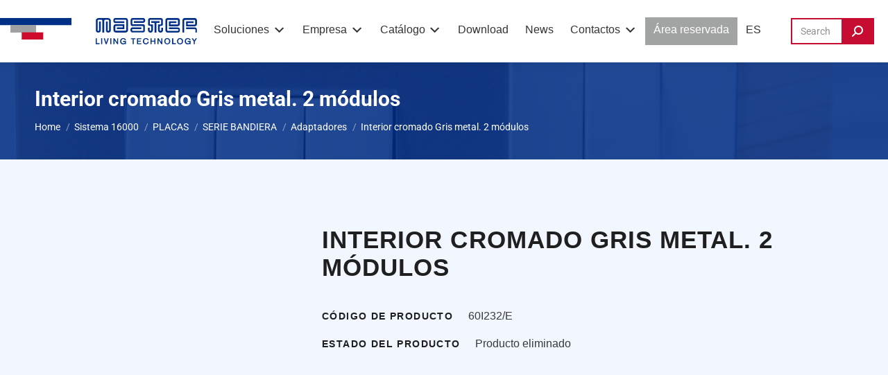

--- FILE ---
content_type: text/html; charset=UTF-8
request_url: https://www.master.it/es/prodotto/60i232-e-es/
body_size: 38578
content:
<!DOCTYPE html>
<!--[if !(IE 6) | !(IE 7) | !(IE 8)  ]><!--><html lang="es-ES" class="no-js">
<!--<![endif]--><head><script data-no-optimize="1">var litespeed_docref=sessionStorage.getItem("litespeed_docref");litespeed_docref&&(Object.defineProperty(document,"referrer",{get:function(){return litespeed_docref}}),sessionStorage.removeItem("litespeed_docref"));</script> <meta charset="UTF-8" /><meta name="viewport" content="width=device-width, initial-scale=1, maximum-scale=1, user-scalable=0"/><link rel="profile" href="https://gmpg.org/xfn/11" />
 <script type="litespeed/javascript">(function(w,d,s,l,i){w[l]=w[l]||[];w[l].push({'gtm.start':new Date().getTime(),event:'gtm.js'});var f=d.getElementsByTagName(s)[0],j=d.createElement(s),dl=l!='dataLayer'?'&l='+l:'';j.async=!0;j.src='https://www.googletagmanager.com/gtm.js?id='+i+dl;f.parentNode.insertBefore(j,f)})(window,document,'script','dataLayer','GTM-PLBJ3BXM')</script> <meta name='robots' content='index, follow, max-image-preview:large, max-snippet:-1, max-video-preview:-1' /> <script type="litespeed/javascript">window._wca=window._wca||[]</script> <title>Interior cromado Gris metal. 2 módulos - Master</title><link rel="canonical" href="https://www.master.it/es/prodotto/60i232-e-es/" /><meta property="og:locale" content="es_ES" /><meta property="og:type" content="article" /><meta property="og:title" content="Interior cromado Gris metal. 2 módulos - Master" /><meta property="og:url" content="https://www.master.it/es/prodotto/60i232-e-es/" /><meta property="og:site_name" content="Master" /><meta property="article:modified_time" content="2023-12-31T00:12:43+00:00" /><meta property="og:image" content="https://www.master.it/wp-content/uploads/2022/04/Logo_master.png" /><meta property="og:image:width" content="552" /><meta property="og:image:height" content="85" /><meta property="og:image:type" content="image/png" /><meta name="twitter:card" content="summary_large_image" /> <script type="application/ld+json" class="yoast-schema-graph">{"@context":"https://schema.org","@graph":[{"@type":"WebPage","@id":"https://www.master.it/es/prodotto/60i232-e-es/","url":"https://www.master.it/es/prodotto/60i232-e-es/","name":"Interior cromado Gris metal. 2 módulos - Master","isPartOf":{"@id":"https://www.master.it/es/#website"},"datePublished":"2022-12-01T16:54:16+00:00","dateModified":"2023-12-31T00:12:43+00:00","breadcrumb":{"@id":"https://www.master.it/es/prodotto/60i232-e-es/#breadcrumb"},"inLanguage":"es","potentialAction":[{"@type":"ReadAction","target":["https://www.master.it/es/prodotto/60i232-e-es/"]}]},{"@type":"BreadcrumbList","@id":"https://www.master.it/es/prodotto/60i232-e-es/#breadcrumb","itemListElement":[{"@type":"ListItem","position":1,"name":"Home","item":"https://www.master.it/es/"},{"@type":"ListItem","position":2,"name":"Shop","item":"https://www.master.it/es/shop/"},{"@type":"ListItem","position":3,"name":"Interior cromado Gris metal. 2 módulos"}]},{"@type":"WebSite","@id":"https://www.master.it/es/#website","url":"https://www.master.it/es/","name":"Master","description":"","publisher":{"@id":"https://www.master.it/es/#organization"},"potentialAction":[{"@type":"SearchAction","target":{"@type":"EntryPoint","urlTemplate":"https://www.master.it/es/?s={search_term_string}"},"query-input":{"@type":"PropertyValueSpecification","valueRequired":true,"valueName":"search_term_string"}}],"inLanguage":"es"},{"@type":"Organization","@id":"https://www.master.it/es/#organization","name":"Master","url":"https://www.master.it/es/","logo":{"@type":"ImageObject","inLanguage":"es","@id":"https://www.master.it/es/#/schema/logo/image/","url":"https://www.master.it/wp-content/uploads/2022/04/Logo_master.png","contentUrl":"https://www.master.it/wp-content/uploads/2022/04/Logo_master.png","width":552,"height":85,"caption":"Master"},"image":{"@id":"https://www.master.it/es/#/schema/logo/image/"}}]}</script> <link rel='dns-prefetch' href='//stats.wp.com' /><link rel='dns-prefetch' href='//fonts.googleapis.com' /><link rel="alternate" title="oEmbed (JSON)" type="application/json+oembed" href="https://www.master.it/es/wp-json/oembed/1.0/embed?url=https%3A%2F%2Fwww.master.it%2Fes%2Fprodotto%2F60i232-e-es%2F" /><link rel="alternate" title="oEmbed (XML)" type="text/xml+oembed" href="https://www.master.it/es/wp-json/oembed/1.0/embed?url=https%3A%2F%2Fwww.master.it%2Fes%2Fprodotto%2F60i232-e-es%2F&#038;format=xml" /><style id='wp-img-auto-sizes-contain-inline-css'>img:is([sizes=auto i],[sizes^="auto," i]){contain-intrinsic-size:3000px 1500px}
/*# sourceURL=wp-img-auto-sizes-contain-inline-css */</style><link data-optimized="2" rel="stylesheet" href="https://www.master.it/wp-content/litespeed/css/50453c8e2824ad3c233bff2e0926e72e.css?ver=62fb1" /><style id='wp-block-library-theme-inline-css'>.wp-block-audio :where(figcaption){color:#555;font-size:13px;text-align:center}.is-dark-theme .wp-block-audio :where(figcaption){color:#ffffffa6}.wp-block-audio{margin:0 0 1em}.wp-block-code{border:1px solid #ccc;border-radius:4px;font-family:Menlo,Consolas,monaco,monospace;padding:.8em 1em}.wp-block-embed :where(figcaption){color:#555;font-size:13px;text-align:center}.is-dark-theme .wp-block-embed :where(figcaption){color:#ffffffa6}.wp-block-embed{margin:0 0 1em}.blocks-gallery-caption{color:#555;font-size:13px;text-align:center}.is-dark-theme .blocks-gallery-caption{color:#ffffffa6}:root :where(.wp-block-image figcaption){color:#555;font-size:13px;text-align:center}.is-dark-theme :root :where(.wp-block-image figcaption){color:#ffffffa6}.wp-block-image{margin:0 0 1em}.wp-block-pullquote{border-bottom:4px solid;border-top:4px solid;color:currentColor;margin-bottom:1.75em}.wp-block-pullquote :where(cite),.wp-block-pullquote :where(footer),.wp-block-pullquote__citation{color:currentColor;font-size:.8125em;font-style:normal;text-transform:uppercase}.wp-block-quote{border-left:.25em solid;margin:0 0 1.75em;padding-left:1em}.wp-block-quote cite,.wp-block-quote footer{color:currentColor;font-size:.8125em;font-style:normal;position:relative}.wp-block-quote:where(.has-text-align-right){border-left:none;border-right:.25em solid;padding-left:0;padding-right:1em}.wp-block-quote:where(.has-text-align-center){border:none;padding-left:0}.wp-block-quote.is-large,.wp-block-quote.is-style-large,.wp-block-quote:where(.is-style-plain){border:none}.wp-block-search .wp-block-search__label{font-weight:700}.wp-block-search__button{border:1px solid #ccc;padding:.375em .625em}:where(.wp-block-group.has-background){padding:1.25em 2.375em}.wp-block-separator.has-css-opacity{opacity:.4}.wp-block-separator{border:none;border-bottom:2px solid;margin-left:auto;margin-right:auto}.wp-block-separator.has-alpha-channel-opacity{opacity:1}.wp-block-separator:not(.is-style-wide):not(.is-style-dots){width:100px}.wp-block-separator.has-background:not(.is-style-dots){border-bottom:none;height:1px}.wp-block-separator.has-background:not(.is-style-wide):not(.is-style-dots){height:2px}.wp-block-table{margin:0 0 1em}.wp-block-table td,.wp-block-table th{word-break:normal}.wp-block-table :where(figcaption){color:#555;font-size:13px;text-align:center}.is-dark-theme .wp-block-table :where(figcaption){color:#ffffffa6}.wp-block-video :where(figcaption){color:#555;font-size:13px;text-align:center}.is-dark-theme .wp-block-video :where(figcaption){color:#ffffffa6}.wp-block-video{margin:0 0 1em}:root :where(.wp-block-template-part.has-background){margin-bottom:0;margin-top:0;padding:1.25em 2.375em}
/*# sourceURL=/wp-includes/css/dist/block-library/theme.min.css */</style><style id='classic-theme-styles-inline-css'>/*! This file is auto-generated */
.wp-block-button__link{color:#fff;background-color:#32373c;border-radius:9999px;box-shadow:none;text-decoration:none;padding:calc(.667em + 2px) calc(1.333em + 2px);font-size:1.125em}.wp-block-file__button{background:#32373c;color:#fff;text-decoration:none}
/*# sourceURL=/wp-includes/css/classic-themes.min.css */</style><style id='powerfolio-portfolio-block-style-inline-css'>.wp-block-create-block-my-first-block{background-color:#21759b;color:#fff;padding:2px}

/*# sourceURL=https://www.master.it/wp-content/plugins/portfolio-elementor/build/portfolio-block/style-index.css */</style><style id='powerfolio-image-gallery-block-style-inline-css'>.wp-block-create-block-my-first-block{background-color:#21759b;color:#fff;padding:2px}

/*# sourceURL=https://www.master.it/wp-content/plugins/portfolio-elementor/build/image-gallery-block/style-index.css */</style><style id='jetpack-sharing-buttons-style-inline-css'>.jetpack-sharing-buttons__services-list{display:flex;flex-direction:row;flex-wrap:wrap;gap:0;list-style-type:none;margin:5px;padding:0}.jetpack-sharing-buttons__services-list.has-small-icon-size{font-size:12px}.jetpack-sharing-buttons__services-list.has-normal-icon-size{font-size:16px}.jetpack-sharing-buttons__services-list.has-large-icon-size{font-size:24px}.jetpack-sharing-buttons__services-list.has-huge-icon-size{font-size:36px}@media print{.jetpack-sharing-buttons__services-list{display:none!important}}.editor-styles-wrapper .wp-block-jetpack-sharing-buttons{gap:0;padding-inline-start:0}ul.jetpack-sharing-buttons__services-list.has-background{padding:1.25em 2.375em}
/*# sourceURL=https://www.master.it/wp-content/plugins/jetpack/_inc/blocks/sharing-buttons/view.css */</style><style id='simple-social-icons-block-styles-inline-css'>:where(.wp-block-social-links.is-style-logos-only) .wp-social-link-imdb{background-color:#f5c518;color:#000}:where(.wp-block-social-links:not(.is-style-logos-only)) .wp-social-link-imdb{background-color:#f5c518;color:#000}:where(.wp-block-social-links.is-style-logos-only) .wp-social-link-kofi{color:#72a5f2}:where(.wp-block-social-links:not(.is-style-logos-only)) .wp-social-link-kofi{background-color:#72a5f2;color:#fff}:where(.wp-block-social-links.is-style-logos-only) .wp-social-link-letterboxd{color:#202830}:where(.wp-block-social-links:not(.is-style-logos-only)) .wp-social-link-letterboxd{background-color:#3b45fd;color:#fff}:where(.wp-block-social-links.is-style-logos-only) .wp-social-link-signal{color:#3b45fd}:where(.wp-block-social-links:not(.is-style-logos-only)) .wp-social-link-signal{background-color:#3b45fd;color:#fff}:where(.wp-block-social-links.is-style-logos-only) .wp-social-link-youtube-music{color:red}:where(.wp-block-social-links:not(.is-style-logos-only)) .wp-social-link-youtube-music{background-color:red;color:#fff}:where(.wp-block-social-links.is-style-logos-only) .wp-social-link-diaspora{color:#000}:where(.wp-block-social-links:not(.is-style-logos-only)) .wp-social-link-diaspora{background-color:#3e4142;color:#fff}:where(.wp-block-social-links.is-style-logos-only) .wp-social-link-bloglovin{color:#000}:where(.wp-block-social-links:not(.is-style-logos-only)) .wp-social-link-bloglovin{background-color:#000;color:#fff}:where(.wp-block-social-links.is-style-logos-only) .wp-social-link-phone{color:#000}:where(.wp-block-social-links:not(.is-style-logos-only)) .wp-social-link-phone{background-color:#000;color:#fff}:where(.wp-block-social-links.is-style-logos-only) .wp-social-link-substack{color:#ff6719}:where(.wp-block-social-links:not(.is-style-logos-only)) .wp-social-link-substack{background-color:#ff6719;color:#fff}:where(.wp-block-social-links.is-style-logos-only) .wp-social-link-tripadvisor{color:#34e0a1}:where(.wp-block-social-links:not(.is-style-logos-only)) .wp-social-link-tripadvisor{background-color:#34e0a1;color:#fff}:where(.wp-block-social-links.is-style-logos-only) .wp-social-link-xing{color:#026466}:where(.wp-block-social-links:not(.is-style-logos-only)) .wp-social-link-xing{background-color:#026466;color:#fff}:where(.wp-block-social-links.is-style-logos-only) .wp-social-link-pixelfed{color:#000}:where(.wp-block-social-links:not(.is-style-logos-only)) .wp-social-link-pixelfed{background-color:#000;color:#fff}:where(.wp-block-social-links.is-style-logos-only) .wp-social-link-matrix{color:#000}:where(.wp-block-social-links:not(.is-style-logos-only)) .wp-social-link-matrix{background-color:#000;color:#fff}:where(.wp-block-social-links.is-style-logos-only) .wp-social-link-protonmail{color:#6d4aff}:where(.wp-block-social-links:not(.is-style-logos-only)) .wp-social-link-protonmail{background-color:#6d4aff;color:#fff}:where(.wp-block-social-links.is-style-logos-only) .wp-social-link-paypal{color:#003087}:where(.wp-block-social-links:not(.is-style-logos-only)) .wp-social-link-paypal{background-color:#003087;color:#fff}:where(.wp-block-social-links.is-style-logos-only) .wp-social-link-antennapod{color:#20a5ff}:where(.wp-block-social-links:not(.is-style-logos-only)) .wp-social-link-antennapod{background-color:#20a5ff;color:#fff}:where(.wp-block-social-links:not(.is-style-logos-only)) .wp-social-link-caldotcom{background-color:#000;color:#fff}:where(.wp-block-social-links.is-style-logos-only) .wp-social-link-fedora{color:#294172}:where(.wp-block-social-links:not(.is-style-logos-only)) .wp-social-link-fedora{background-color:#294172;color:#fff}:where(.wp-block-social-links.is-style-logos-only) .wp-social-link-googlephotos{color:#4285f4}:where(.wp-block-social-links:not(.is-style-logos-only)) .wp-social-link-googlephotos{background-color:#4285f4;color:#fff}:where(.wp-block-social-links.is-style-logos-only) .wp-social-link-googlescholar{color:#4285f4}:where(.wp-block-social-links:not(.is-style-logos-only)) .wp-social-link-googlescholar{background-color:#4285f4;color:#fff}:where(.wp-block-social-links.is-style-logos-only) .wp-social-link-mendeley{color:#9d1626}:where(.wp-block-social-links:not(.is-style-logos-only)) .wp-social-link-mendeley{background-color:#9d1626;color:#fff}:where(.wp-block-social-links.is-style-logos-only) .wp-social-link-notion{color:#000}:where(.wp-block-social-links:not(.is-style-logos-only)) .wp-social-link-notion{background-color:#000;color:#fff}:where(.wp-block-social-links.is-style-logos-only) .wp-social-link-overcast{color:#fc7e0f}:where(.wp-block-social-links:not(.is-style-logos-only)) .wp-social-link-overcast{background-color:#fc7e0f;color:#fff}:where(.wp-block-social-links.is-style-logos-only) .wp-social-link-pexels{color:#05a081}:where(.wp-block-social-links:not(.is-style-logos-only)) .wp-social-link-pexels{background-color:#05a081;color:#fff}:where(.wp-block-social-links.is-style-logos-only) .wp-social-link-pocketcasts{color:#f43e37}:where(.wp-block-social-links:not(.is-style-logos-only)) .wp-social-link-pocketcasts{background-color:#f43e37;color:#fff}:where(.wp-block-social-links.is-style-logos-only) .wp-social-link-strava{color:#fc4c02}:where(.wp-block-social-links:not(.is-style-logos-only)) .wp-social-link-strava{background-color:#fc4c02;color:#fff}:where(.wp-block-social-links.is-style-logos-only) .wp-social-link-wechat{color:#09b83e}:where(.wp-block-social-links:not(.is-style-logos-only)) .wp-social-link-wechat{background-color:#09b83e;color:#fff}:where(.wp-block-social-links.is-style-logos-only) .wp-social-link-zulip{color:#54a7ff}:where(.wp-block-social-links:not(.is-style-logos-only)) .wp-social-link-zulip{background-color:#000;color:#fff}:where(.wp-block-social-links.is-style-logos-only) .wp-social-link-podcastaddict{color:#f3842c}:where(.wp-block-social-links:not(.is-style-logos-only)) .wp-social-link-podcastaddict{background-color:#f3842c;color:#fff}:where(.wp-block-social-links.is-style-logos-only) .wp-social-link-applepodcasts{color:#8e32c6}:where(.wp-block-social-links:not(.is-style-logos-only)) .wp-social-link-applepodcasts{background-color:#8e32c6;color:#fff}:where(.wp-block-social-links.is-style-logos-only) .wp-social-link-ivoox{color:#f45f31}:where(.wp-block-social-links:not(.is-style-logos-only)) .wp-social-link-ivoox{background-color:#f45f31;color:#fff}

/*# sourceURL=https://www.master.it/wp-content/plugins/simple-social-icons/build/style-index.css */</style><style id='global-styles-inline-css'>:root{--wp--preset--aspect-ratio--square: 1;--wp--preset--aspect-ratio--4-3: 4/3;--wp--preset--aspect-ratio--3-4: 3/4;--wp--preset--aspect-ratio--3-2: 3/2;--wp--preset--aspect-ratio--2-3: 2/3;--wp--preset--aspect-ratio--16-9: 16/9;--wp--preset--aspect-ratio--9-16: 9/16;--wp--preset--color--black: #000000;--wp--preset--color--cyan-bluish-gray: #abb8c3;--wp--preset--color--white: #FFF;--wp--preset--color--pale-pink: #f78da7;--wp--preset--color--vivid-red: #cf2e2e;--wp--preset--color--luminous-vivid-orange: #ff6900;--wp--preset--color--luminous-vivid-amber: #fcb900;--wp--preset--color--light-green-cyan: #7bdcb5;--wp--preset--color--vivid-green-cyan: #00d084;--wp--preset--color--pale-cyan-blue: #8ed1fc;--wp--preset--color--vivid-cyan-blue: #0693e3;--wp--preset--color--vivid-purple: #9b51e0;--wp--preset--color--accent: #c60c30;--wp--preset--color--dark-gray: #111;--wp--preset--color--light-gray: #767676;--wp--preset--gradient--vivid-cyan-blue-to-vivid-purple: linear-gradient(135deg,rgb(6,147,227) 0%,rgb(155,81,224) 100%);--wp--preset--gradient--light-green-cyan-to-vivid-green-cyan: linear-gradient(135deg,rgb(122,220,180) 0%,rgb(0,208,130) 100%);--wp--preset--gradient--luminous-vivid-amber-to-luminous-vivid-orange: linear-gradient(135deg,rgb(252,185,0) 0%,rgb(255,105,0) 100%);--wp--preset--gradient--luminous-vivid-orange-to-vivid-red: linear-gradient(135deg,rgb(255,105,0) 0%,rgb(207,46,46) 100%);--wp--preset--gradient--very-light-gray-to-cyan-bluish-gray: linear-gradient(135deg,rgb(238,238,238) 0%,rgb(169,184,195) 100%);--wp--preset--gradient--cool-to-warm-spectrum: linear-gradient(135deg,rgb(74,234,220) 0%,rgb(151,120,209) 20%,rgb(207,42,186) 40%,rgb(238,44,130) 60%,rgb(251,105,98) 80%,rgb(254,248,76) 100%);--wp--preset--gradient--blush-light-purple: linear-gradient(135deg,rgb(255,206,236) 0%,rgb(152,150,240) 100%);--wp--preset--gradient--blush-bordeaux: linear-gradient(135deg,rgb(254,205,165) 0%,rgb(254,45,45) 50%,rgb(107,0,62) 100%);--wp--preset--gradient--luminous-dusk: linear-gradient(135deg,rgb(255,203,112) 0%,rgb(199,81,192) 50%,rgb(65,88,208) 100%);--wp--preset--gradient--pale-ocean: linear-gradient(135deg,rgb(255,245,203) 0%,rgb(182,227,212) 50%,rgb(51,167,181) 100%);--wp--preset--gradient--electric-grass: linear-gradient(135deg,rgb(202,248,128) 0%,rgb(113,206,126) 100%);--wp--preset--gradient--midnight: linear-gradient(135deg,rgb(2,3,129) 0%,rgb(40,116,252) 100%);--wp--preset--font-size--small: 13px;--wp--preset--font-size--medium: 20px;--wp--preset--font-size--large: 36px;--wp--preset--font-size--x-large: 42px;--wp--preset--spacing--20: 0.44rem;--wp--preset--spacing--30: 0.67rem;--wp--preset--spacing--40: 1rem;--wp--preset--spacing--50: 1.5rem;--wp--preset--spacing--60: 2.25rem;--wp--preset--spacing--70: 3.38rem;--wp--preset--spacing--80: 5.06rem;--wp--preset--shadow--natural: 6px 6px 9px rgba(0, 0, 0, 0.2);--wp--preset--shadow--deep: 12px 12px 50px rgba(0, 0, 0, 0.4);--wp--preset--shadow--sharp: 6px 6px 0px rgba(0, 0, 0, 0.2);--wp--preset--shadow--outlined: 6px 6px 0px -3px rgb(255, 255, 255), 6px 6px rgb(0, 0, 0);--wp--preset--shadow--crisp: 6px 6px 0px rgb(0, 0, 0);}:where(.is-layout-flex){gap: 0.5em;}:where(.is-layout-grid){gap: 0.5em;}body .is-layout-flex{display: flex;}.is-layout-flex{flex-wrap: wrap;align-items: center;}.is-layout-flex > :is(*, div){margin: 0;}body .is-layout-grid{display: grid;}.is-layout-grid > :is(*, div){margin: 0;}:where(.wp-block-columns.is-layout-flex){gap: 2em;}:where(.wp-block-columns.is-layout-grid){gap: 2em;}:where(.wp-block-post-template.is-layout-flex){gap: 1.25em;}:where(.wp-block-post-template.is-layout-grid){gap: 1.25em;}.has-black-color{color: var(--wp--preset--color--black) !important;}.has-cyan-bluish-gray-color{color: var(--wp--preset--color--cyan-bluish-gray) !important;}.has-white-color{color: var(--wp--preset--color--white) !important;}.has-pale-pink-color{color: var(--wp--preset--color--pale-pink) !important;}.has-vivid-red-color{color: var(--wp--preset--color--vivid-red) !important;}.has-luminous-vivid-orange-color{color: var(--wp--preset--color--luminous-vivid-orange) !important;}.has-luminous-vivid-amber-color{color: var(--wp--preset--color--luminous-vivid-amber) !important;}.has-light-green-cyan-color{color: var(--wp--preset--color--light-green-cyan) !important;}.has-vivid-green-cyan-color{color: var(--wp--preset--color--vivid-green-cyan) !important;}.has-pale-cyan-blue-color{color: var(--wp--preset--color--pale-cyan-blue) !important;}.has-vivid-cyan-blue-color{color: var(--wp--preset--color--vivid-cyan-blue) !important;}.has-vivid-purple-color{color: var(--wp--preset--color--vivid-purple) !important;}.has-black-background-color{background-color: var(--wp--preset--color--black) !important;}.has-cyan-bluish-gray-background-color{background-color: var(--wp--preset--color--cyan-bluish-gray) !important;}.has-white-background-color{background-color: var(--wp--preset--color--white) !important;}.has-pale-pink-background-color{background-color: var(--wp--preset--color--pale-pink) !important;}.has-vivid-red-background-color{background-color: var(--wp--preset--color--vivid-red) !important;}.has-luminous-vivid-orange-background-color{background-color: var(--wp--preset--color--luminous-vivid-orange) !important;}.has-luminous-vivid-amber-background-color{background-color: var(--wp--preset--color--luminous-vivid-amber) !important;}.has-light-green-cyan-background-color{background-color: var(--wp--preset--color--light-green-cyan) !important;}.has-vivid-green-cyan-background-color{background-color: var(--wp--preset--color--vivid-green-cyan) !important;}.has-pale-cyan-blue-background-color{background-color: var(--wp--preset--color--pale-cyan-blue) !important;}.has-vivid-cyan-blue-background-color{background-color: var(--wp--preset--color--vivid-cyan-blue) !important;}.has-vivid-purple-background-color{background-color: var(--wp--preset--color--vivid-purple) !important;}.has-black-border-color{border-color: var(--wp--preset--color--black) !important;}.has-cyan-bluish-gray-border-color{border-color: var(--wp--preset--color--cyan-bluish-gray) !important;}.has-white-border-color{border-color: var(--wp--preset--color--white) !important;}.has-pale-pink-border-color{border-color: var(--wp--preset--color--pale-pink) !important;}.has-vivid-red-border-color{border-color: var(--wp--preset--color--vivid-red) !important;}.has-luminous-vivid-orange-border-color{border-color: var(--wp--preset--color--luminous-vivid-orange) !important;}.has-luminous-vivid-amber-border-color{border-color: var(--wp--preset--color--luminous-vivid-amber) !important;}.has-light-green-cyan-border-color{border-color: var(--wp--preset--color--light-green-cyan) !important;}.has-vivid-green-cyan-border-color{border-color: var(--wp--preset--color--vivid-green-cyan) !important;}.has-pale-cyan-blue-border-color{border-color: var(--wp--preset--color--pale-cyan-blue) !important;}.has-vivid-cyan-blue-border-color{border-color: var(--wp--preset--color--vivid-cyan-blue) !important;}.has-vivid-purple-border-color{border-color: var(--wp--preset--color--vivid-purple) !important;}.has-vivid-cyan-blue-to-vivid-purple-gradient-background{background: var(--wp--preset--gradient--vivid-cyan-blue-to-vivid-purple) !important;}.has-light-green-cyan-to-vivid-green-cyan-gradient-background{background: var(--wp--preset--gradient--light-green-cyan-to-vivid-green-cyan) !important;}.has-luminous-vivid-amber-to-luminous-vivid-orange-gradient-background{background: var(--wp--preset--gradient--luminous-vivid-amber-to-luminous-vivid-orange) !important;}.has-luminous-vivid-orange-to-vivid-red-gradient-background{background: var(--wp--preset--gradient--luminous-vivid-orange-to-vivid-red) !important;}.has-very-light-gray-to-cyan-bluish-gray-gradient-background{background: var(--wp--preset--gradient--very-light-gray-to-cyan-bluish-gray) !important;}.has-cool-to-warm-spectrum-gradient-background{background: var(--wp--preset--gradient--cool-to-warm-spectrum) !important;}.has-blush-light-purple-gradient-background{background: var(--wp--preset--gradient--blush-light-purple) !important;}.has-blush-bordeaux-gradient-background{background: var(--wp--preset--gradient--blush-bordeaux) !important;}.has-luminous-dusk-gradient-background{background: var(--wp--preset--gradient--luminous-dusk) !important;}.has-pale-ocean-gradient-background{background: var(--wp--preset--gradient--pale-ocean) !important;}.has-electric-grass-gradient-background{background: var(--wp--preset--gradient--electric-grass) !important;}.has-midnight-gradient-background{background: var(--wp--preset--gradient--midnight) !important;}.has-small-font-size{font-size: var(--wp--preset--font-size--small) !important;}.has-medium-font-size{font-size: var(--wp--preset--font-size--medium) !important;}.has-large-font-size{font-size: var(--wp--preset--font-size--large) !important;}.has-x-large-font-size{font-size: var(--wp--preset--font-size--x-large) !important;}
:where(.wp-block-post-template.is-layout-flex){gap: 1.25em;}:where(.wp-block-post-template.is-layout-grid){gap: 1.25em;}
:where(.wp-block-term-template.is-layout-flex){gap: 1.25em;}:where(.wp-block-term-template.is-layout-grid){gap: 1.25em;}
:where(.wp-block-columns.is-layout-flex){gap: 2em;}:where(.wp-block-columns.is-layout-grid){gap: 2em;}
:root :where(.wp-block-pullquote){font-size: 1.5em;line-height: 1.6;}
/*# sourceURL=global-styles-inline-css */</style><style id='woocommerce-inline-inline-css'>.woocommerce form .form-row .required { visibility: visible; }
/*# sourceURL=woocommerce-inline-inline-css */</style> <script type="litespeed/javascript" data-src="https://www.master.it/wp-includes/js/jquery/jquery.min.js" id="jquery-core-js"></script> <script id="wpml-cookie-js-extra" type="litespeed/javascript">var wpml_cookies={"wp-wpml_current_language":{"value":"es","expires":1,"path":"/"}};var wpml_cookies={"wp-wpml_current_language":{"value":"es","expires":1,"path":"/"}}</script> <script id="wpdm-frontjs-js-extra" type="litespeed/javascript">var wpdm_url={"home":"https://www.master.it/","site":"https://www.master.it/","ajax":"https://www.master.it/wp-admin/admin-ajax.php"};var wpdm_js={"spinner":"\u003Ci class=\"wpdm-icon wpdm-sun wpdm-spin\"\u003E\u003C/i\u003E","client_id":"d341a3cd79dc67e832463139b1479ea9"};var wpdm_strings={"pass_var":"\u00a1Contrase\u00f1a verificada!","pass_var_q":"Haz clic en el bot\u00f3n siguiente para iniciar la descarga.","start_dl":"Iniciar descarga"}</script> <script id="wc-add-to-cart-js-extra" type="litespeed/javascript">var wc_add_to_cart_params={"ajax_url":"/wp-admin/admin-ajax.php?lang=es","wc_ajax_url":"/es/?wc-ajax=%%endpoint%%","i18n_view_cart":"View cart","cart_url":"https://www.master.it/es/carrito/","is_cart":"","cart_redirect_after_add":"no"}</script> <script id="wc-single-product-js-extra" type="litespeed/javascript">var wc_single_product_params={"i18n_required_rating_text":"Por favor elige una puntuaci\u00f3n","i18n_rating_options":["1 de 5 estrellas","2 de 5 estrellas","3 de 5 estrellas","4 de 5 estrellas","5 de 5 estrellas"],"i18n_product_gallery_trigger_text":"Ver galer\u00eda de im\u00e1genes a pantalla completa","review_rating_required":"yes","flexslider":{"rtl":!1,"animation":"slide","smoothHeight":!0,"directionNav":!1,"controlNav":"thumbnails","slideshow":!1,"animationSpeed":500,"animationLoop":!1,"allowOneSlide":!1},"zoom_enabled":"1","zoom_options":[],"photoswipe_enabled":"1","photoswipe_options":{"shareEl":!1,"closeOnScroll":!1,"history":!1,"hideAnimationDuration":0,"showAnimationDuration":0},"flexslider_enabled":"1"}</script> <script id="woocommerce-js-extra" type="litespeed/javascript">var woocommerce_params={"ajax_url":"/wp-admin/admin-ajax.php?lang=es","wc_ajax_url":"/es/?wc-ajax=%%endpoint%%","i18n_password_show":"Mostrar contrase\u00f1a","i18n_password_hide":"Ocultar contrase\u00f1a"}</script> <script src="https://stats.wp.com/s-202604.js" id="woocommerce-analytics-js" defer data-wp-strategy="defer"></script> <script id="dt-above-fold-js-extra" type="litespeed/javascript">var dtLocal={"themeUrl":"https://www.master.it/wp-content/themes/dt-the7","passText":"To view this protected post, enter the password below:","moreButtonText":{"loading":"Loading...","loadMore":"Load more"},"postID":"119950","ajaxurl":"https://www.master.it/wp-admin/admin-ajax.php","REST":{"baseUrl":"https://www.master.it/es/wp-json/the7/v1","endpoints":{"sendMail":"/send-mail"}},"contactMessages":{"required":"One or more fields have an error. Please check and try again.","terms":"Please accept the privacy policy.","fillTheCaptchaError":"Please, fill the captcha."},"captchaSiteKey":"","ajaxNonce":"c41347f020","pageData":"","themeSettings":{"smoothScroll":"off","lazyLoading":!1,"desktopHeader":{"height":90},"ToggleCaptionEnabled":"disabled","ToggleCaption":"Navigazione","floatingHeader":{"showAfter":94,"showMenu":!0,"height":60,"logo":{"showLogo":!0,"html":"\u003Cimg class=\"\" src=\"https://www.master.it/wp-content/uploads/2022/04/Frame-1.svg\"  sizes=\"284px\" alt=\"Master\" /\u003E","url":"https://www.master.it/es/"}},"topLine":{"floatingTopLine":{"logo":{"showLogo":!1,"html":""}}},"mobileHeader":{"firstSwitchPoint":1240,"secondSwitchPoint":778,"firstSwitchPointHeight":60,"secondSwitchPointHeight":60,"mobileToggleCaptionEnabled":"disabled","mobileToggleCaption":"Menu"},"stickyMobileHeaderFirstSwitch":{"logo":{"html":"\u003Cimg class=\" preload-me\" src=\"https://www.master.it/wp-content/uploads/2022/07/logo-mobile.png\" srcset=\"https://www.master.it/wp-content/uploads/2022/07/logo-mobile.png 148w, https://www.master.it/wp-content/uploads/2022/07/logo-mobile.png 148w\" width=\"148\" height=\"38\"   sizes=\"148px\" alt=\"Master\" /\u003E"}},"stickyMobileHeaderSecondSwitch":{"logo":{"html":"\u003Cimg class=\" preload-me\" src=\"https://www.master.it/wp-content/uploads/2022/07/logo-mobile.png\" srcset=\"https://www.master.it/wp-content/uploads/2022/07/logo-mobile.png 148w, https://www.master.it/wp-content/uploads/2022/07/logo-mobile.png 148w\" width=\"148\" height=\"38\"   sizes=\"148px\" alt=\"Master\" /\u003E"}},"sidebar":{"switchPoint":992},"boxedWidth":"1280px"},"wcCartFragmentHash":"97911e9ace314fcf65af319494b32f0c","elementor":{"settings":{"container_width":1140}}};var dtShare={"shareButtonText":{"facebook":"Share on Facebook","twitter":"Share on X","pinterest":"Pin it","linkedin":"Share on Linkedin","whatsapp":"Share on Whatsapp"},"overlayOpacity":"85"}</script> <script id="sib-front-js-js-extra" type="litespeed/javascript">var sibErrMsg={"invalidMail":"Please fill out valid email address","requiredField":"Please fill out required fields","invalidDateFormat":"Please fill out valid date format","invalidSMSFormat":"Please fill out valid phone number"};var ajax_sib_front_object={"ajax_url":"https://www.master.it/wp-admin/admin-ajax.php","ajax_nonce":"e22090953a","flag_url":"https://www.master.it/wp-content/plugins/mailin/img/flags/"}</script> <link rel="https://api.w.org/" href="https://www.master.it/es/wp-json/" /><link rel="alternate" title="JSON" type="application/json" href="https://www.master.it/es/wp-json/wp/v2/product/119950" /><link rel='shortlink' href='https://www.master.it/es/?p=119950' /><meta name="generator" content="WPML ver:4.8.6 stt:1,4,27,2;" /><style>img#wpstats{display:none}</style><meta http-equiv="Content-Security-Policy" content="upgrade-insecure-requests">	<noscript><style>.woocommerce-product-gallery{ opacity: 1 !important; }</style></noscript><meta name="generator" content="Elementor 3.34.1; settings: css_print_method-external, google_font-enabled, font_display-auto"> <script type="litespeed/javascript">window.addEventListener('load',function(){var forms=document.querySelectorAll(".searchform.mini-widget-searchform .searchform-s");var awsFormHtml="<style>\n                .mini-widget-searchform .aws-container.aws-js-seamless + .search-icon { display: none; } \n                .mini-widget-searchform .aws-container.aws-js-seamless .aws-search-field.field.searchform-s { padding: 6px; }\n                .mini-widget-searchform .aws-container.aws-js-seamless .aws-form-btn { border-width: 0px; }\n                .mini-widget-searchform .overlay-search-wrap { width: 400px; max-width: 100%; }\n            <\/style><div class=\"aws-container aws-js-seamless\" data-url=\"\/es\/?wc-ajax=aws_action\" data-siteurl=\"https:\/\/www.master.it\/es\/\" data-lang=\"es\" data-show-loader=\"true\" data-show-more=\"true\" data-show-page=\"true\" data-ajax-search=\"true\" data-show-clear=\"true\" data-mobile-screen=\"true\" data-use-analytics=\"false\" data-min-chars=\"1\" data-buttons-order=\"2\" data-timeout=\"300\" data-is-mobile=\"false\" data-page-id=\"119950\" data-tax=\"\" ><div class=\"aws-search-form\" action=\"https:\/\/www.master.it\/es\/\" method=\"get\" role=\"search\" ><div class=\"aws-wrapper\"><label class=\"aws-search-label\" for=\"69710ccac40fb\">Buscar en el cat\u00e1logo<\/label><input type=\"search\" name=\"s\" id=\"69710ccac40fb\" value=\"\" class=\"aws-search-field field searchform-s\" placeholder=\"Buscar en el cat\u00e1logo\" autocomplete=\"off\" \/><input type=\"hidden\" name=\"post_type\" value=\"product\"><input type=\"hidden\" name=\"type_aws\" value=\"true\"><input type=\"hidden\" name=\"lang\" value=\"es\"><div class=\"aws-search-clear\"><span>\u00d7<\/span><\/div><div class=\"aws-loader\"><\/div><\/div><div class=\"aws-search-btn aws-form-btn\"><span class=\"aws-search-btn_icon\"><svg focusable=\"false\" xmlns=\"http:\/\/www.w3.org\/2000\/svg\" viewBox=\"0 0 24 24\" width=\"24px\"><path d=\"M15.5 14h-.79l-.28-.27C15.41 12.59 16 11.11 16 9.5 16 5.91 13.09 3 9.5 3S3 5.91 3 9.5 5.91 16 9.5 16c1.61 0 3.09-.59 4.23-1.57l.27.28v.79l5 4.99L20.49 19l-4.99-5zm-6 0C7.01 14 5 11.99 5 9.5S7.01 5 9.5 5 14 7.01 14 9.5 11.99 14 9.5 14z\"><\/path><\/svg><\/span><\/div><\/div><\/div>";if(forms){for(var i=0;i<forms.length;i++){if(forms[i].parentNode.outerHTML.indexOf('aws-container')===-1){forms[i].outerHTML=awsFormHtml}}
window.setTimeout(function(){jQuery('.aws-js-seamless').each(function(){try{jQuery(this).aws_search()}catch(error){window.setTimeout(function(){try{jQuery(this).aws_search()}catch(error){}},2000)}})},1000)}},!1)</script> <script type="litespeed/javascript" data-src="https://cdn.brevo.com/js/sdk-loader.js"></script> <script type="litespeed/javascript">window.Brevo=window.Brevo||[];window.Brevo.push(['init',{"client_key":"k3lwtd66u9r29ihgfbcmbx8u","email_id":null,"push":{"customDomain":"https:\/\/www.master.it\/wp-content\/plugins\/mailin\/"},"service_worker_url":"sw.js?key=${key}","frame_url":"brevo-frame.html"}])</script> <style>.e-con.e-parent:nth-of-type(n+4):not(.e-lazyloaded):not(.e-no-lazyload),
				.e-con.e-parent:nth-of-type(n+4):not(.e-lazyloaded):not(.e-no-lazyload) * {
					background-image: none !important;
				}
				@media screen and (max-height: 1024px) {
					.e-con.e-parent:nth-of-type(n+3):not(.e-lazyloaded):not(.e-no-lazyload),
					.e-con.e-parent:nth-of-type(n+3):not(.e-lazyloaded):not(.e-no-lazyload) * {
						background-image: none !important;
					}
				}
				@media screen and (max-height: 640px) {
					.e-con.e-parent:nth-of-type(n+2):not(.e-lazyloaded):not(.e-no-lazyload),
					.e-con.e-parent:nth-of-type(n+2):not(.e-lazyloaded):not(.e-no-lazyload) * {
						background-image: none !important;
					}
				}</style><meta name="generator" content="Powered by Slider Revolution 6.7.38 - responsive, Mobile-Friendly Slider Plugin for WordPress with comfortable drag and drop interface." /><link rel="icon" href="https://www.master.it/wp-content/uploads/2022/04/Frame.png" type="image/png" sizes="16x16"/><link rel="icon" href="https://www.master.it/wp-content/uploads/2022/04/Frame.png" type="image/png" sizes="32x32"/><script data-jetpack-boost="ignore" type="litespeed/javascript">function setREVStartSize(e){window.RSIW=window.RSIW===undefined?window.innerWidth:window.RSIW;window.RSIH=window.RSIH===undefined?window.innerHeight:window.RSIH;try{var pw=document.getElementById(e.c).parentNode.offsetWidth,newh;pw=pw===0||isNaN(pw)||(e.l=="fullwidth"||e.layout=="fullwidth")?window.RSIW:pw;e.tabw=e.tabw===undefined?0:parseInt(e.tabw);e.thumbw=e.thumbw===undefined?0:parseInt(e.thumbw);e.tabh=e.tabh===undefined?0:parseInt(e.tabh);e.thumbh=e.thumbh===undefined?0:parseInt(e.thumbh);e.tabhide=e.tabhide===undefined?0:parseInt(e.tabhide);e.thumbhide=e.thumbhide===undefined?0:parseInt(e.thumbhide);e.mh=e.mh===undefined||e.mh==""||e.mh==="auto"?0:parseInt(e.mh,0);if(e.layout==="fullscreen"||e.l==="fullscreen")
newh=Math.max(e.mh,window.RSIH);else{e.gw=Array.isArray(e.gw)?e.gw:[e.gw];for(var i in e.rl)if(e.gw[i]===undefined||e.gw[i]===0)e.gw[i]=e.gw[i-1];e.gh=e.el===undefined||e.el===""||(Array.isArray(e.el)&&e.el.length==0)?e.gh:e.el;e.gh=Array.isArray(e.gh)?e.gh:[e.gh];for(var i in e.rl)if(e.gh[i]===undefined||e.gh[i]===0)e.gh[i]=e.gh[i-1];var nl=new Array(e.rl.length),ix=0,sl;e.tabw=e.tabhide>=pw?0:e.tabw;e.thumbw=e.thumbhide>=pw?0:e.thumbw;e.tabh=e.tabhide>=pw?0:e.tabh;e.thumbh=e.thumbhide>=pw?0:e.thumbh;for(var i in e.rl)nl[i]=e.rl[i]<window.RSIW?0:e.rl[i];sl=nl[0];for(var i in nl)if(sl>nl[i]&&nl[i]>0){sl=nl[i];ix=i}
var m=pw>(e.gw[ix]+e.tabw+e.thumbw)?1:(pw-(e.tabw+e.thumbw))/(e.gw[ix]);newh=(e.gh[ix]*m)+(e.tabh+e.thumbh)}
var el=document.getElementById(e.c);if(el!==null&&el)el.style.height=newh+"px";el=document.getElementById(e.c+"_wrapper");if(el!==null&&el){el.style.height=newh+"px";el.style.display="block"}}catch(e){console.log("Failure at Presize of Slider:"+e)}}</script> <style id="wp-custom-css">.the7-icon-box-grid.box-hover:hover > .box-content-wrapper > .elementor-icon-div > .elementor-icon > svg > g > path {
	fill: white!important
}

.single-product > #page > #main {
	background-color: #F1F6FF
}

.catalog-image div a img:hover {
  -moz-transform: scale(1.1);
  -webkit-transform: scale(1.1);
  transform: scale(1.1);
}

/*
.grecaptcha-badge {
	opacity: 0!important*/
}

*/

.aws-search-btn.aws-form-btn {
	border: solid 2px #c60c30!important;
}

span.subtitle-text {
	display: none
}

@media (min-width: 1200px) {
	.mega-menu {
	position: static!important
	}

	.mega-menu > ul {
		position: absolute;
		width: 82%!important;
		left: 8%!important;
		display: flex;
		padding: 1.6rem 1.2rem;
		padding-top: 2rem;
		flex-wrap: wrap
	}
	
	.mega-menu > ul li {
		flex-basis: 25%
	}
	
	.mega-menu > ul li a:hover span span.menu-text {
		color: #002f87!important
	}
	
	.mega-menu > ul:hover {
		visibility: visible!important;
		opacity: 1!important
	}
	
	.mega-menu > ul li a span span.menu-text {
		font: 500 15px / 19px "Roboto", Helvetica, Arial, Verdana, sans-serif;
letter-spacing: 0.03em;
color: #393939!important;
	}
	
	.mega-menu > ul li a span span.menu-text:hover, .mega-menu > ul li a:hover span span.menu-text  {
		
color: #c60c30!important;
	}
	
}

#cuar-js-content-container {
	margin-bottom: 4rem
}


body.tax-master-download-category > #page > .page-title.solid-bg.bg-img-enabled{
			background-image: url(https://Applications/MAMP/htdocs/masterwp-content/uploads/2022/06/Ant-Cataloghi.jpg);
    background-repeat: no-repeat;
    background-position: center center;
    background-size: cover;
    background-color: #00318c;
}

body.customer-area-active .cuar-css-wrapper .cuar-toolbar {
	background: none;
	border-top: 0;
	border-bottom: 0;
}

body.customer-area-active .cuar-css-wrapper, body.customer-area-active .cuar-css-wrapper.cuar-content-container {
	border: 0;
}

#cuar-js-tray {
	background-color: #F1F6FF
}

#cuar-js-page-content-wrapper .pagination li.active span {
	background-color: #002f87!important
}

#cuar-js-collection-to-grid.btn-primary, #cuar-js-collection-to-list.btn-primary {
	background-color: #C60C30
}

body.customer-area-active .cuar-css-wrapper .dropdown-menu > li > a {
	display: none
}

.cuar-title.h2 pull-right {
	display: none
}

.main-nav .sub-nav > li:not(.wpml-ls-item) > a:hover, #bottom-bar .sub-nav > li:not(.wpml-ls-item) > a:hover,
.main-nav .sub-nav > li:not(.wpml-ls-item) > a:hover span span { 
	color: white!important;
	background-color: #002f87
}

.main-nav .sub-nav > li > a {
	transition: unset
}

.sub-nav {
	padding: 0
}

#mobile-menu i.dashicons {
	display: none;
}</style><meta name="generator" content="WordPress Download Manager 3.3.44" /><style id='the7-custom-inline-css' type='text/css'>.sub-nav .menu-item i.fa,
.sub-nav .menu-item i.fas,
.sub-nav .menu-item i.far,
.sub-nav .menu-item i.fab {
	text-align: center;
	width: 1.25em;
}


.mobile-main-nav li > a .menu-text {
    font: 700 16px / 20px "Roboto", Helvetica, Arial, Verdana, sans-serif;
    color: #333333;
    text-transform: none;
    margin-left: 30px;
}


.elementor-widget-search-form .elementor-search-form__submit {
    background-color: #C60C30;
}
.elementor-search-form__container:not(.elementor-search-form--full-screen) {
    background: #ffffff;
    border: 2px solid #C60C30;
}

/*
.elementor a {
    text-decoration: underline !important;
}

a.the7-icon-box-grid.box-hover {
    text-decoration: none !important;
}
*/

li.ktk-area-riservata:hover {
    background-color: #002f87 !important;
    height: 40px;
}

.elpt-portfolio-content .portfolio-item-title {
    font-size: 24px;
    text-transform: uppercase;
    font-weight: 600;
    line-height: 1.1;
    margin-bottom: 2px;
}

span.elpt-portfolio-cat {
    display: none;
}


a:hover {
    color: #C60C30;
}

.otgs-development-site-front-end {
    display: none;
}


/* Campo di ricerca */

form.searchform.mini-widget-searchform {
    border: 2px solid #C60C30;
}
i.the7-mw-icon-search-bold {
    background-color: #C60C30;
    padding-top: 10px;
    padding-bottom: 10px;
    padding-right: 15px;
    padding-left: 15px;
    margin-right: -13px;
	    color: #ffffff !important;
}

/* Pagina interna News*/

div#comments {
    display: none;
}

/*.post-thumbnail {
    display: none;
}*/


/* Menù */

li.ktk-area-riservata {
    background-color: #A2A4A3;
	height: 40px;
}

/*.branding {
    margin-left: -300px;
}*/

/* Icone Home */

.elementor-icon i, .elementor-icon svg {
    width: 60px;
}

/* News */

img.preload-me.iso-lazy-load.height-ready.thumb-lazy-load-show.iso-layzr-loaded {
    height: 335px !important;
    object-fit: cover;
    width: 400px;
}

a.filter-item.news.act {
    display: none;
}
a.filter-item.noticias {
    display: none;
}

a.filter-item.news-en {
    display: none;
}

a.filter-item.nouvelles {
    display: none;
}

a.filter-item.news {
    display: none;
}
.content-bg-on.centered-layout-list article, .content-bg-on.classic-layout-list article {
    background-color: rgb(0 0 0 / 0%);
}
.post-entry-content {
    padding: 10px !important;
}

.page-id-483 span.meta-item.data-link {
    position: absolute;
    top: 20px;
    left: 180px;
    color: #1F1F1F !important;
    background: #ffffff;
    padding-top: 5px !important;
    padding-right: 9px !important;
    padding-bottom: 5px !important;
    padding-left: 4px !important;
}


.page-id-483 time.entry-date.updated {
    color: #1F1F1F !important;
}

.page-id-483 h3.ele-entry-title {
    margin-top: 10px;
}

.elementor-13 .elementor-element.elementor-element-75342df .entry-meta, .elementor-13 .elementor-element.elementor-element-75342df .entry-meta > span {
    color: #C60C30;
}

a.comment-link {
    display: none;
}
a.author.vcard {
    display: none;
}


.sidebar-content .widget:not(.widget_icl_lang_sel_widget) a:not(.elementor-button), .sidebar-content.solid-bg .widget:not(.widget_icl_lang_sel_widget) a:not(.elementor-button) * {
    color: #1E1E1E;
}

/* Store locator */

input#wpsl-search-btn {
    background-color: #ffffff;
    color: #c60c30;
    border: 3px solid #c60c30;
    font-size: 16px;
    width: 200px;
}

input#wpsl-search-btn:hover {
    color: #ffffff;
}


.wpsl-input label, #wpsl-radius label, #wpsl-category label {
    width: 130px !important;
}


/* Footer */

section#text-2 {
    color: #ffffff;
    font-size: 15px;
}

.footer .widget {
    margin-bottom: 15px;
    color: #ffffff;
    font-size: 15px;
}

#bottom-bar .wf-float-right {
    display: block;
}

.footer .widget {
    margin-bottom: 15px;
}


/* Card sedi */

i.fa.fa-map-marker {
    position: relative;
    display: block;
}
.page-id-476 .box-heading,
.page-id-1393 .box-heading {
	font-size: 16px !important;
    line-height: 23px !important;
}

.page-id-476 .box-heading {
    margin-left: -56px;
	font-size: 16px !important;
    line-height: 23px !important;
}

.page-id-476 i.fas.fa-map-marker-alt {
    padding-top: 0px;
	    margin-left: -20px;
	 margin-bottom: 25px;

}

.page-id-476 .box-description  {
    margin-left: -30px;
		font-size: 16px !important;
    line-height: 20px !important;
}


/* Form */
button.wpcf7-form-control.wpcf7-submit.contact-form__submit {
    background-color: #ffffff;
    color: #c60c30;
    border: 3px solid #c60c30;
    font-size: 16px;
}

button.wpcf7-form-control.wpcf7-submit.contact-form__submit:hover {
    background-color: #c60c30 !important;
    color: #ffffff;
}

.form-contatti {
    width: 88%;
	    margin-left: 6%;
}

.one.column {
    width: 99%;
}
.one-second.column {
    width: 49%;
}

.column, .columns {
   float: left;
    margin: 0 0.5% 0px;
}

textarea {
    height: 150px;
	font-weight: 500;
}

span.wpcf7-list-item-label {
    font-size: 13px;
}

textarea.wpcf7-form-control.wpcf7-textarea.wpcf7-validates-as-required {
    height: 100px;
}

button.wpcf7-form-control.wpcf7-submit.contact-form__submit {
    width: 250px;
}


/* Font Family */

span.menu-text {
    font-family: greycliff-cf, sans-serif !important;
}


span.menu-text {
    font-family: greycliff-cf, sans-serif !important;
}

rs-layer:not(.rs-wtbindex), .rs-layer:not(.rs-wtbindex), rs-alyer *:not(.rs-wtbindex), .rs-layer *:not(.rs-wtbindex) {
    font-family: greycliff-cf, sans-serif !important;
}


h1.elementor-heading-title.elementor-size-small {
    font-family: greycliff-cf, sans-serif !important;
}

h2.elementor-heading-title.elementor-size-default {
    font-family: greycliff-cf, sans-serif !important;
}

.elementor-heading-title {
    font-family: greycliff-cf, sans-serif !important;
}

h3.elementor-heading-title.elementor-size-default {
    font-family: greycliff-cf, sans-serif !important;
}

p {
    font-family: greycliff-cf, sans-serif !important;
		font-weight: 300 !important;
		font-style: normal !important;
}


a.box-button.elementor-button.elementor-size-md {
    font-family: greycliff-cf, sans-serif !important;
}

.box-heading {
    font-family: greycliff-cf, sans-serif !important;
}

.box-description {
    font-family: greycliff-cf, sans-serif !important;
}

h4.elementor-heading-title.elementor-size-default {
    font-family: greycliff-cf, sans-serif !important;
}

.elementor-widget-container {
    font-family: greycliff-cf, sans-serif !important;
}

span.elementor-icon-list-text {
    font-family: greycliff-cf, sans-serif !important;
}
h3.ele-entry-title {
    font-family: greycliff-cf, sans-serif !important;
}
.entry-meta {
    font-family: greycliff-cf, sans-serif !important;
}
.entry-excerpt {
    font-family: greycliff-cf, sans-serif !important;
}

h5.heading {
    font-family: greycliff-cf, sans-serif !important;
}

/* Responsive */

@media only screen and (max-width: 320px) {
	
.dt-mobile-header .mini-search, .masthead .mini-search {
    max-width: 55% !important;
}
	.mobile-branding {
    margin-right: -80px !important;
}
	
	}


@media only screen and (max-width: 375px) {
.mobile-branding {
    margin-right: -48px;
}
	
}



@media only screen and (max-width: 425px) {
	
	
	i.the7-mw-icon-search-bold {
    margin-right: -15px;
}
	
.dt-mobile-header .mini-search, .masthead .mini-search {
    position: relative;
    display: inline-block;
    vertical-align: middle;
    z-index: 10;
    max-width: 70%;
}
	
rs-arrow.tp-leftarrow.tparrows.uranus {
    display: none;
}
rs-arrow.tp-rightarrow.tparrows.uranus {
	   display: none;
}
	
	}


@media only screen and (max-width: 768px) {
	
.page-id-483 span.meta-item.data-link {
    position: absolute;
    top: 0px !important;
    left: 0px !important;

}
		}




@media only screen and (max-width: 1024px) {
	
	.page-id-483 span.meta-item.data-link {
    position: absolute;
    top: 50px;
    left: 350px;
 
}

	.inline-header .header-bar > .mini-widgets, .inline-header .widget-box .mini-widgets {
    padding: 0px 0px 0px 5px !important;
}
	
	.branding > a, .branding > img {
    padding: 20px 10px 20px 0px !important;
}
	
 }


@media only screen and (max-width: 1246px) {
.main-nav > li:not(.wpml-ls-item) > a .menu-text {
    color: #333333;
    margin-left: -5px;
    margin-right: -5px;
}
	}

@media only screen and (max-width: 1360px) {
.mini-widgets {
    width: 120px;
}
	}

@media only screen and (max-width: 1451px) {
	
.inline-header .header-bar > .mini-widgets, .inline-header .widget-box .mini-widgets {
    padding: 0px 0px 0px 5px !important;
}
	.masthead:not(.side-header) .main-nav {
    display: flex;
    flex-flow: initial;
    margin-left: -200px;
}
	
 }


@media only screen and (max-width: 1451px) {

ul#primary-menu {
    margin-left: -50px;
}
	}

@media only screen and (max-width: 1460px) {
.main-nav > li > a {
    margin: 18px 7px 18px 7px;
    padding: 0px 4px 4px 4px;
}
		}

@media only screen and (max-width: 1550px) {
.main-nav > li > a {
    margin: 18px 8px 18px 8px;
    padding: 0px 4px 4px 4px;
}
		}</style><style>/* WPDM Link Template Styles */</style><style>:root {
                --color-primary: #00338d;
                --color-primary-rgb: 0, 51, 141;
                --color-primary-hover: #c60c30;
                --color-primary-active: #00338d;
                --clr-sec: #6c757d;
                --clr-sec-rgb: 108, 117, 125;
                --clr-sec-hover: #6c757d;
                --clr-sec-active: #6c757d;
                --color-secondary: #6c757d;
                --color-secondary-rgb: 108, 117, 125;
                --color-secondary-hover: #6c757d;
                --color-secondary-active: #6c757d;
                --color-success: #018e11;
                --color-success-rgb: 1, 142, 17;
                --color-success-hover: #0aad01;
                --color-success-active: #0c8c01;
                --color-info: #2CA8FF;
                --color-info-rgb: 44, 168, 255;
                --color-info-hover: #2CA8FF;
                --color-info-active: #2CA8FF;
                --color-warning: #FFB236;
                --color-warning-rgb: 255, 178, 54;
                --color-warning-hover: #FFB236;
                --color-warning-active: #FFB236;
                --color-danger: #ff5062;
                --color-danger-rgb: 255, 80, 98;
                --color-danger-hover: #ff5062;
                --color-danger-active: #ff5062;
                --color-green: #30b570;
                --color-blue: #0073ff;
                --color-purple: #8557D3;
                --color-red: #ff5062;
                --color-muted: rgba(69, 89, 122, 0.6);
                --wpdm-font: "-apple-system", -apple-system, BlinkMacSystemFont, "Segoe UI", Roboto, Helvetica, Arial, sans-serif, "Apple Color Emoji", "Segoe UI Emoji", "Segoe UI Symbol";
            }

            .wpdm-download-link.btn.btn-primary.btn-lg {
                border-radius: 4px;
            }</style></head><body id="the7-body" class="wp-singular product-template-default single single-product postid-119950 wp-custom-logo wp-embed-responsive wp-theme-dt-the7 wp-child-theme-dt-the7-child theme-dt-the7 woocommerce woocommerce-page woocommerce-no-js no-comments dt-responsive-on right-mobile-menu-close-icon ouside-menu-close-icon mobile-hamburger-close-bg-enable mobile-hamburger-close-bg-hover-enable  fade-medium-mobile-menu-close-icon fade-medium-menu-close-icon srcset-enabled btn-flat custom-btn-color custom-btn-hover-color phantom-sticky phantom-shadow-decoration phantom-main-logo-on sticky-mobile-header top-header first-switch-logo-left first-switch-menu-right second-switch-logo-left second-switch-menu-right right-mobile-menu layzr-loading-on dt-wpml popup-message-style the7-ver-14.0.1.1 elementor-default elementor-kit-37"><noscript><iframe data-lazyloaded="1" src="about:blank" data-litespeed-src="https://www.googletagmanager.com/ns.html?id=GTM-PLBJ3BXM"
height="0" width="0" style="display:none;visibility:hidden"></iframe></noscript><div id="page" >
<a class="skip-link screen-reader-text" href="#content">Skip to content</a><div class="masthead inline-header center widgets full-width shadow-decoration shadow-mobile-header-decoration animate-color-mobile-menu-icon dt-parent-menu-clickable show-sub-menu-on-hover show-device-logo show-mobile-logo" ><div class="top-bar full-width-line top-bar-empty top-bar-line-hide"><div class="top-bar-bg" ></div><div class="mini-widgets left-widgets"></div><div class="mini-widgets right-widgets"></div></div><header class="header-bar" role="banner"><div class="branding"><div id="site-title" class="assistive-text">Master</div><div id="site-description" class="assistive-text"></div>
<a class="same-logo" href="https://www.master.it/es/"><img data-lazyloaded="1" src="[data-uri]" class="" data-src="https://www.master.it/wp-content/uploads/2022/04/Frame-1.svg" data-sizes="284px" alt="Master" /><img data-lazyloaded="1" src="[data-uri]" class="mobile-logo preload-me" data-src="https://www.master.it/wp-content/uploads/2022/07/logo-mobile.png" data-srcset="https://www.master.it/wp-content/uploads/2022/07/logo-mobile.png 148w, https://www.master.it/wp-content/uploads/2022/07/logo-mobile.png 148w" width="148" height="38" data-sizes="148px" alt="Master" /></a></div><ul id="primary-menu" class="main-nav outside-item-remove-margin"><li class="menu-item menu-item-type-post_type menu-item-object-page menu-item-has-children menu-item-102788 first has-children depth-0"><a href='https://www.master.it/es/series-residencial/' data-level='1' aria-haspopup='true' aria-expanded='false'><span class="menu-item-text"><span class="menu-text"><span>Soluciones</span><i class="_mi _after dashicons dashicons-arrow-down-alt2" aria-hidden="true" style="vertical-align:bottom;"></i></span></span></a><ul class="sub-nav level-arrows-on" role="group"><li class="menu-item menu-item-type-post_type menu-item-object-page menu-item-has-children menu-item-102789 first has-children depth-1"><a href='https://www.master.it/es/series-residencial/' data-level='2' aria-haspopup='true' aria-expanded='false'><span class="menu-item-text"><span class="menu-text">Series residencial</span></span></a><ul class="sub-nav level-arrows-on" role="group"><li class="menu-item menu-item-type-post_type menu-item-object-page menu-item-136607 first depth-2"><a href='https://www.master.it/es/pixia/' data-level='3'><span class="menu-item-text"><span class="menu-text">PIXIA</span></span></a></li><li class="menu-item menu-item-type-post_type menu-item-object-page menu-item-136626 depth-2"><a href='https://www.master.it/es/series-residencial/sistema-modo-mix/' data-level='3'><span class="menu-item-text"><span class="menu-text">Sistema modular Modo-Mix</span></span></a></li></ul></li><li class="menu-item menu-item-type-post_type menu-item-object-page menu-item-has-children menu-item-138914 has-children depth-1"><a href='https://www.master.it/es/domotica/' data-level='2' aria-haspopup='true' aria-expanded='false'><span class="menu-item-text"><span class="menu-text">Domótica</span></span></a><ul class="sub-nav level-arrows-on" role="group"><li class="menu-item menu-item-type-post_type menu-item-object-page menu-item-138788 first depth-2"><a href='https://www.master.it/es/domotica/domotica-residencial-master/' data-level='3'><span class="menu-item-text"><span class="menu-text">Domótica residencial</span></span></a></li><li class="menu-item menu-item-type-post_type menu-item-object-page menu-item-138789 depth-2"><a href='https://www.master.it/es/domotica/hotel-solutions/' data-level='3'><span class="menu-item-text"><span class="menu-text">Hospitality Solutions</span></span></a></li><li class="menu-item menu-item-type-post_type menu-item-object-page menu-item-138915 depth-2"><a href='https://www.master.it/es/domotica/una-mobile-domotica-master/' data-level='3'><span class="menu-item-text"><span class="menu-text">UNA Mobile</span></span></a></li></ul></li><li class="menu-item menu-item-type-post_type menu-item-object-page menu-item-102791 depth-1"><a href='https://www.master.it/es/cajas-contenedores-centralitas/' data-level='2'><span class="menu-item-text"><span class="menu-text">Cajas, contenedores, centralitas</span></span></a></li><li class="menu-item menu-item-type-post_type menu-item-object-page menu-item-102792 depth-1"><a href='https://www.master.it/es/conectividad-residencial/' data-level='2'><span class="menu-item-text"><span class="menu-text">Conectividad residencial</span></span></a></li><li class="menu-item menu-item-type-post_type menu-item-object-page menu-item-102793 depth-1"><a href='https://www.master.it/es/sistema-industrial/' data-level='2'><span class="menu-item-text"><span class="menu-text">Sistema industrial</span></span></a></li><li class="menu-item menu-item-type-post_type menu-item-object-page menu-item-102794 depth-1"><a href='https://www.master.it/es/conexion-iluminacion-equipos/' data-level='2'><span class="menu-item-text"><span class="menu-text">Conexión, iluminación, equipos</span></span></a></li><li class="menu-item menu-item-type-post_type menu-item-object-page menu-item-102795 depth-1"><a href='https://www.master.it/es/calefaccion-electrica/' data-level='2'><span class="menu-item-text"><span class="menu-text">Calefacción eléctrica</span></span></a></li><li class="menu-item menu-item-type-post_type menu-item-object-page menu-item-102796 depth-1"><a href='https://www.master.it/es/autoservicio/' data-level='2'><span class="menu-item-text"><span class="menu-text">Autoservicio</span></span></a></li></ul></li><li class="menu-item menu-item-type-post_type menu-item-object-page menu-item-has-children menu-item-102797 has-children depth-0"><a href='https://www.master.it/es/empresa/' data-level='1' aria-haspopup='true' aria-expanded='false'><span class="menu-item-text"><span class="menu-text"><span>Empresa</span><i class="_mi _after dashicons dashicons-arrow-down-alt2" aria-hidden="true" style="vertical-align:bottom;"></i></span></span></a><ul class="sub-nav level-arrows-on" role="group"><li class="menu-item menu-item-type-post_type menu-item-object-page menu-item-102798 first depth-1"><a href='https://www.master.it/es/empresa/historia/' data-level='2'><span class="menu-item-text"><span class="menu-text">Historia</span></span></a></li><li class="menu-item menu-item-type-post_type menu-item-object-page menu-item-107569 depth-1"><a href='https://www.master.it/es/politica-de-calidad/' data-level='2'><span class="menu-item-text"><span class="menu-text">Calidad</span></span></a></li><li class="menu-item menu-item-type-post_type menu-item-object-page menu-item-102799 depth-1"><a href='https://www.master.it/es/proyectos-de-renombre/' data-level='2'><span class="menu-item-text"><span class="menu-text">Proyectos de renombre</span></span></a></li></ul></li><li class="mega-menu menu-item menu-item-type-post_type menu-item-object-page menu-item-has-children menu-item-102978 has-children depth-0"><a href='https://www.master.it/es/catalogo/' data-level='1' aria-haspopup='true' aria-expanded='false'><span class="menu-item-text"><span class="menu-text"><span>Catálogo</span><i class="_mi _after dashicons dashicons-arrow-down-alt2" aria-hidden="true" style="vertical-align:bottom;"></i></span></span></a><ul class="sub-nav level-arrows-on" role="group"><li class="menu-item menu-item-type-taxonomy menu-item-object-product_cat menu-item-131573 first depth-1"><a href='https://www.master.it/es/prodotti/h-domologica-una-es/' data-level='2'><span class="menu-item-text"><span class="menu-text">DOMOLOGICA UNA</span><span class="subtitle-text">DOMOLOGICA UNA</span></span></a></li><li class="menu-item menu-item-type-taxonomy menu-item-object-product_cat menu-item-136652 depth-1"><a href='https://www.master.it/es/prodotti/q-pixia-es/' data-level='2'><span class="menu-item-text"><span class="menu-text">PIXIA</span><span class="subtitle-text">PIXIA</span></span></a></li><li class="menu-item menu-item-type-taxonomy menu-item-object-product_cat menu-item-131585 depth-1"><a href='https://www.master.it/es/prodotti/v-placas-vitra-es/' data-level='2'><span class="menu-item-text"><span class="menu-text">PLACAS VITRA</span><span class="subtitle-text">PLACAS VITRA</span></span></a></li><li class="menu-item menu-item-type-taxonomy menu-item-object-product_cat menu-item-131589 depth-1"><a href='https://www.master.it/es/prodotti/0m-modo-gris-blanco-es/' data-level='2'><span class="menu-item-text"><span class="menu-text">MODO gris + blanco</span><span class="subtitle-text">MODO gris + blanco</span></span></a></li><li class="menu-item menu-item-type-taxonomy menu-item-object-product_cat menu-item-131582 depth-1"><a href='https://www.master.it/es/prodotti/l-modo-steel-es/' data-level='2'><span class="menu-item-text"><span class="menu-text">Modo STEEL</span><span class="subtitle-text">Modo STEEL</span></span></a></li><li class="menu-item menu-item-type-taxonomy menu-item-object-product_cat menu-item-131580 depth-1"><a href='https://www.master.it/es/prodotti/x-mix-system-es/' data-level='2'><span class="menu-item-text"><span class="menu-text">MIX System</span><span class="subtitle-text">MIX System</span></span></a></li><li class="menu-item menu-item-type-taxonomy menu-item-object-product_cat menu-item-131579 depth-1"><a href='https://www.master.it/es/prodotti/4-mix-anti-bacterial-es/' data-level='2'><span class="menu-item-text"><span class="menu-text">MIX Anti-Bacterial</span><span class="subtitle-text">MIX Anti-Bacterial</span></span></a></li><li class="menu-item menu-item-type-taxonomy menu-item-object-product_cat menu-item-131587 depth-1"><a href='https://www.master.it/es/prodotti/2-serie-monobloque-es/' data-level='2'><span class="menu-item-text"><span class="menu-text">SERIE MONOBLOQUE</span><span class="subtitle-text">SERIE MONOBLOQUE</span></span></a></li><li class="menu-item menu-item-type-taxonomy menu-item-object-product_cat menu-item-131570 depth-1"><a href='https://www.master.it/es/prodotti/k-bs-system-es/' data-level='2'><span class="menu-item-text"><span class="menu-text">BS SYSTEM</span><span class="subtitle-text">BS SYSTEM</span></span></a></li><li class="menu-item menu-item-type-taxonomy menu-item-object-product_cat menu-item-131581 depth-1"><a href='https://www.master.it/es/prodotti/y-mixmo-es/' data-level='2'><span class="menu-item-text"><span class="menu-text">MIXMO</span><span class="subtitle-text">MIXMO</span></span></a></li><li class="menu-item menu-item-type-taxonomy menu-item-object-product_cat current-product-ancestor menu-item-131588 depth-1"><a href='https://www.master.it/es/prodotti/01-sistema-16000-es/' data-level='2'><span class="menu-item-text"><span class="menu-text">Sistema 16000</span><span class="subtitle-text">Sistema 16000</span></span></a></li><li class="menu-item menu-item-type-taxonomy menu-item-object-product_cat menu-item-131571 depth-1"><a href='https://www.master.it/es/prodotti/b-cajas-es/' data-level='2'><span class="menu-item-text"><span class="menu-text">CAJAS</span><span class="subtitle-text">CAJAS</span></span></a></li><li class="menu-item menu-item-type-taxonomy menu-item-object-product_cat menu-item-131572 depth-1"><a href='https://www.master.it/es/prodotti/s-clavijas-y-tomas-civiles-es/' data-level='2'><span class="menu-item-text"><span class="menu-text">CLAVIJAS Y TOMAS CIVILES</span><span class="subtitle-text">CLAVIJAS Y TOMAS CIVILES</span></span></a></li><li class="menu-item menu-item-type-taxonomy menu-item-object-product_cat menu-item-131575 depth-1"><a href='https://www.master.it/es/prodotti/e-extensiones-y-carretes-es/' data-level='2'><span class="menu-item-text"><span class="menu-text">EXTENSIONES Y CARRETES</span><span class="subtitle-text">EXTENSIONES Y CARRETES</span></span></a></li><li class="menu-item menu-item-type-taxonomy menu-item-object-product_cat menu-item-131586 depth-1"><a href='https://www.master.it/es/prodotti/p-productos-industrial-es/' data-level='2'><span class="menu-item-text"><span class="menu-text">PRODUCTOS INDUSTRIAL</span><span class="subtitle-text">PRODUCTOS INDUSTRIAL</span></span></a></li><li class="menu-item menu-item-type-taxonomy menu-item-object-product_cat menu-item-131576 depth-1"><a href='https://www.master.it/es/prodotti/i-iluminaci-n-es/' data-level='2'><span class="menu-item-text"><span class="menu-text">ILUMINACIÓN</span><span class="subtitle-text">ILUMINACIóN</span></span></a></li><li class="menu-item menu-item-type-taxonomy menu-item-object-product_cat menu-item-131578 depth-1"><a href='https://www.master.it/es/prodotti/am-masterbox-es/' data-level='2'><span class="menu-item-text"><span class="menu-text">MASTERBOX</span><span class="subtitle-text">MASTERBOX</span></span></a></li><li class="menu-item menu-item-type-taxonomy menu-item-object-product_cat menu-item-131583 depth-1"><a href='https://www.master.it/es/prodotti/a-sondas-cintas-y-bridas-es/' data-level='2'><span class="menu-item-text"><span class="menu-text">SONDAS, CINTAS Y BRIDAS</span><span class="subtitle-text">SONDAS, CINTAS Y BRIDAS</span></span></a></li><li class="menu-item menu-item-type-taxonomy menu-item-object-product_cat menu-item-131584 depth-1"><a href='https://www.master.it/es/prodotti/f-una-thermafloor-es/' data-level='2'><span class="menu-item-text"><span class="menu-text">UNA THERMAFLOOR</span><span class="subtitle-text">UNA THERMAFLOOR</span></span></a></li><li class="menu-item menu-item-type-taxonomy menu-item-object-product_cat menu-item-131577 depth-1"><a href='https://www.master.it/es/prodotti/t-linea-de-autoservicio-es/' data-level='2'><span class="menu-item-text"><span class="menu-text">LINEA DE AUTOSERVICIO</span><span class="subtitle-text">LINEA DE AUTOSERVICIO</span></span></a></li></ul></li><li class="menu-item menu-item-type-taxonomy menu-item-object-master-download-category menu-item-104504 depth-0"><a href='https://www.master.it/es/categoria-de-descarga/catalogos-pdf/' data-level='1'><span class="menu-item-text"><span class="menu-text">Download</span><span class="subtitle-text">A continuación están disponibles los catálogos de los productos Master clasificados por tipo e idioma.</span></span></a></li><li class="menu-item menu-item-type-post_type menu-item-object-page menu-item-102925 depth-0"><a href='https://www.master.it/es/news/' data-level='1'><span class="menu-item-text"><span class="menu-text">News</span></span></a></li><li class="menu-item menu-item-type-post_type menu-item-object-page menu-item-has-children menu-item-103609 has-children depth-0"><a href='https://www.master.it/es/contactos/' data-level='1' aria-haspopup='true' aria-expanded='false'><span class="menu-item-text"><span class="menu-text"><span>Contactos</span><i class="_mi _after dashicons dashicons-arrow-down-alt2" aria-hidden="true" style="vertical-align:bottom;"></i></span></span></a><ul class="sub-nav level-arrows-on" role="group"><li class="menu-item menu-item-type-post_type menu-item-object-page menu-item-103610 first depth-1"><a href='https://www.master.it/es/asistencia/' data-level='2'><span class="menu-item-text"><span class="menu-text">Asistencia</span></span></a></li><li class="menu-item menu-item-type-post_type menu-item-object-page menu-item-103611 depth-1"><a href='https://www.master.it/es/trabaja-con-nosotros/' data-level='2'><span class="menu-item-text"><span class="menu-text">Trabaja con nosotros</span></span></a></li></ul></li><li class="ktk-area-riservata menu-item menu-item-type-custom menu-item-object-custom menu-item-11963 depth-0"><a href='/es/reserved-area/' data-level='1'><span class="menu-item-text"><span class="menu-text"><span style="color: #ffffff;">Área reservada</span></span></span></a></li><li class="menu-item wpml-ls-slot-33 wpml-ls-item wpml-ls-item-es wpml-ls-current-language wpml-ls-menu-item wpml-ls-last-item menu-item-type-wpml_ls_menu_item menu-item-object-wpml_ls_menu_item menu-item-has-children menu-item-wpml-ls-33-es last has-children depth-0"><a href='https://www.master.it/es/prodotto/60i232-e-es/' data-level='1' aria-haspopup='true' aria-expanded='false' role='menuitem'><span class="menu-item-text"><span class="menu-text"><span class="wpml-ls-native" lang="es">ES</span></span></span></a><ul class="sub-nav level-arrows-on" role="group"><li class="menu-item wpml-ls-slot-33 wpml-ls-item wpml-ls-item-en wpml-ls-menu-item wpml-ls-first-item menu-item-type-wpml_ls_menu_item menu-item-object-wpml_ls_menu_item menu-item-wpml-ls-33-en first depth-1"><a href='https://www.master.it/en/product/60i232-e-en/' title='Cambiar a EN(EN)' data-level='2' aria-label='Cambiar a EN(EN)' role='menuitem'><span class="menu-item-text"><span class="menu-text"><span class="wpml-ls-native" lang="en">EN</span></span></span></a></li><li class="menu-item wpml-ls-slot-33 wpml-ls-item wpml-ls-item-fr wpml-ls-menu-item menu-item-type-wpml_ls_menu_item menu-item-object-wpml_ls_menu_item menu-item-wpml-ls-33-fr depth-1"><a href='https://www.master.it/fr/prodotto/60i232-e-fr/' title='Cambiar a FR(FR)' data-level='2' aria-label='Cambiar a FR(FR)' role='menuitem'><span class="menu-item-text"><span class="menu-text"><span class="wpml-ls-native" lang="fr">FR</span></span></span></a></li><li class="menu-item wpml-ls-slot-33 wpml-ls-item wpml-ls-item-it wpml-ls-menu-item menu-item-type-wpml_ls_menu_item menu-item-object-wpml_ls_menu_item menu-item-wpml-ls-33-it depth-1"><a href='https://www.master.it/prodotto/60i232-e/' title='Cambiar a IT(IT)' data-level='2' aria-label='Cambiar a IT(IT)' role='menuitem'><span class="menu-item-text"><span class="menu-text"><span class="wpml-ls-native" lang="it">IT</span></span></span></a></li></ul></li></ul><div class="mini-widgets"><div class="mini-search show-on-desktop near-logo-first-switch near-logo-second-switch classic-search custom-icon"><form class="searchform mini-widget-searchform" role="search" method="get" action="https://www.master.it/es/"><div class="screen-reader-text">Search:</div>
<input type="text" aria-label="Search" class="field searchform-s" name="s" value="" placeholder="Search" title="Search form"/>
<a href="" class="search-icon"  aria-label="Search"><i class="the7-mw-icon-search-bold" aria-hidden="true"></i></a><input type="hidden" name="lang" value="es"/>		<input type="submit" class="assistive-text searchsubmit" value="Go!"/></form></div></div></header></div><div role="navigation" aria-label="Main Menu" class="dt-mobile-header mobile-menu-show-divider"><div class="dt-close-mobile-menu-icon" aria-label="Close" role="button" tabindex="0"><div class="close-line-wrap"><span class="close-line"></span><span class="close-line"></span><span class="close-line"></span></div></div><ul id="mobile-menu" class="mobile-main-nav"><li class="menu-item menu-item-type-post_type menu-item-object-page menu-item-has-children menu-item-102788 first has-children depth-0"><a href='https://www.master.it/es/series-residencial/' data-level='1' aria-haspopup='true' aria-expanded='false'><span class="menu-item-text"><span class="menu-text"><span>Soluciones</span><i class="_mi _after dashicons dashicons-arrow-down-alt2" aria-hidden="true" style="vertical-align:bottom;"></i></span></span></a><ul class="sub-nav level-arrows-on" role="group"><li class="menu-item menu-item-type-post_type menu-item-object-page menu-item-has-children menu-item-102789 first has-children depth-1"><a href='https://www.master.it/es/series-residencial/' data-level='2' aria-haspopup='true' aria-expanded='false'><span class="menu-item-text"><span class="menu-text">Series residencial</span></span></a><ul class="sub-nav level-arrows-on" role="group"><li class="menu-item menu-item-type-post_type menu-item-object-page menu-item-136607 first depth-2"><a href='https://www.master.it/es/pixia/' data-level='3'><span class="menu-item-text"><span class="menu-text">PIXIA</span></span></a></li><li class="menu-item menu-item-type-post_type menu-item-object-page menu-item-136626 depth-2"><a href='https://www.master.it/es/series-residencial/sistema-modo-mix/' data-level='3'><span class="menu-item-text"><span class="menu-text">Sistema modular Modo-Mix</span></span></a></li></ul></li><li class="menu-item menu-item-type-post_type menu-item-object-page menu-item-has-children menu-item-138914 has-children depth-1"><a href='https://www.master.it/es/domotica/' data-level='2' aria-haspopup='true' aria-expanded='false'><span class="menu-item-text"><span class="menu-text">Domótica</span></span></a><ul class="sub-nav level-arrows-on" role="group"><li class="menu-item menu-item-type-post_type menu-item-object-page menu-item-138788 first depth-2"><a href='https://www.master.it/es/domotica/domotica-residencial-master/' data-level='3'><span class="menu-item-text"><span class="menu-text">Domótica residencial</span></span></a></li><li class="menu-item menu-item-type-post_type menu-item-object-page menu-item-138789 depth-2"><a href='https://www.master.it/es/domotica/hotel-solutions/' data-level='3'><span class="menu-item-text"><span class="menu-text">Hospitality Solutions</span></span></a></li><li class="menu-item menu-item-type-post_type menu-item-object-page menu-item-138915 depth-2"><a href='https://www.master.it/es/domotica/una-mobile-domotica-master/' data-level='3'><span class="menu-item-text"><span class="menu-text">UNA Mobile</span></span></a></li></ul></li><li class="menu-item menu-item-type-post_type menu-item-object-page menu-item-102791 depth-1"><a href='https://www.master.it/es/cajas-contenedores-centralitas/' data-level='2'><span class="menu-item-text"><span class="menu-text">Cajas, contenedores, centralitas</span></span></a></li><li class="menu-item menu-item-type-post_type menu-item-object-page menu-item-102792 depth-1"><a href='https://www.master.it/es/conectividad-residencial/' data-level='2'><span class="menu-item-text"><span class="menu-text">Conectividad residencial</span></span></a></li><li class="menu-item menu-item-type-post_type menu-item-object-page menu-item-102793 depth-1"><a href='https://www.master.it/es/sistema-industrial/' data-level='2'><span class="menu-item-text"><span class="menu-text">Sistema industrial</span></span></a></li><li class="menu-item menu-item-type-post_type menu-item-object-page menu-item-102794 depth-1"><a href='https://www.master.it/es/conexion-iluminacion-equipos/' data-level='2'><span class="menu-item-text"><span class="menu-text">Conexión, iluminación, equipos</span></span></a></li><li class="menu-item menu-item-type-post_type menu-item-object-page menu-item-102795 depth-1"><a href='https://www.master.it/es/calefaccion-electrica/' data-level='2'><span class="menu-item-text"><span class="menu-text">Calefacción eléctrica</span></span></a></li><li class="menu-item menu-item-type-post_type menu-item-object-page menu-item-102796 depth-1"><a href='https://www.master.it/es/autoservicio/' data-level='2'><span class="menu-item-text"><span class="menu-text">Autoservicio</span></span></a></li></ul></li><li class="menu-item menu-item-type-post_type menu-item-object-page menu-item-has-children menu-item-102797 has-children depth-0"><a href='https://www.master.it/es/empresa/' data-level='1' aria-haspopup='true' aria-expanded='false'><span class="menu-item-text"><span class="menu-text"><span>Empresa</span><i class="_mi _after dashicons dashicons-arrow-down-alt2" aria-hidden="true" style="vertical-align:bottom;"></i></span></span></a><ul class="sub-nav level-arrows-on" role="group"><li class="menu-item menu-item-type-post_type menu-item-object-page menu-item-102798 first depth-1"><a href='https://www.master.it/es/empresa/historia/' data-level='2'><span class="menu-item-text"><span class="menu-text">Historia</span></span></a></li><li class="menu-item menu-item-type-post_type menu-item-object-page menu-item-107569 depth-1"><a href='https://www.master.it/es/politica-de-calidad/' data-level='2'><span class="menu-item-text"><span class="menu-text">Calidad</span></span></a></li><li class="menu-item menu-item-type-post_type menu-item-object-page menu-item-102799 depth-1"><a href='https://www.master.it/es/proyectos-de-renombre/' data-level='2'><span class="menu-item-text"><span class="menu-text">Proyectos de renombre</span></span></a></li></ul></li><li class="mega-menu menu-item menu-item-type-post_type menu-item-object-page menu-item-has-children menu-item-102978 has-children depth-0"><a href='https://www.master.it/es/catalogo/' data-level='1' aria-haspopup='true' aria-expanded='false'><span class="menu-item-text"><span class="menu-text"><span>Catálogo</span><i class="_mi _after dashicons dashicons-arrow-down-alt2" aria-hidden="true" style="vertical-align:bottom;"></i></span></span></a><ul class="sub-nav level-arrows-on" role="group"><li class="menu-item menu-item-type-taxonomy menu-item-object-product_cat menu-item-131573 first depth-1"><a href='https://www.master.it/es/prodotti/h-domologica-una-es/' data-level='2'><span class="menu-item-text"><span class="menu-text">DOMOLOGICA UNA</span><span class="subtitle-text">DOMOLOGICA UNA</span></span></a></li><li class="menu-item menu-item-type-taxonomy menu-item-object-product_cat menu-item-136652 depth-1"><a href='https://www.master.it/es/prodotti/q-pixia-es/' data-level='2'><span class="menu-item-text"><span class="menu-text">PIXIA</span><span class="subtitle-text">PIXIA</span></span></a></li><li class="menu-item menu-item-type-taxonomy menu-item-object-product_cat menu-item-131585 depth-1"><a href='https://www.master.it/es/prodotti/v-placas-vitra-es/' data-level='2'><span class="menu-item-text"><span class="menu-text">PLACAS VITRA</span><span class="subtitle-text">PLACAS VITRA</span></span></a></li><li class="menu-item menu-item-type-taxonomy menu-item-object-product_cat menu-item-131589 depth-1"><a href='https://www.master.it/es/prodotti/0m-modo-gris-blanco-es/' data-level='2'><span class="menu-item-text"><span class="menu-text">MODO gris + blanco</span><span class="subtitle-text">MODO gris + blanco</span></span></a></li><li class="menu-item menu-item-type-taxonomy menu-item-object-product_cat menu-item-131582 depth-1"><a href='https://www.master.it/es/prodotti/l-modo-steel-es/' data-level='2'><span class="menu-item-text"><span class="menu-text">Modo STEEL</span><span class="subtitle-text">Modo STEEL</span></span></a></li><li class="menu-item menu-item-type-taxonomy menu-item-object-product_cat menu-item-131580 depth-1"><a href='https://www.master.it/es/prodotti/x-mix-system-es/' data-level='2'><span class="menu-item-text"><span class="menu-text">MIX System</span><span class="subtitle-text">MIX System</span></span></a></li><li class="menu-item menu-item-type-taxonomy menu-item-object-product_cat menu-item-131579 depth-1"><a href='https://www.master.it/es/prodotti/4-mix-anti-bacterial-es/' data-level='2'><span class="menu-item-text"><span class="menu-text">MIX Anti-Bacterial</span><span class="subtitle-text">MIX Anti-Bacterial</span></span></a></li><li class="menu-item menu-item-type-taxonomy menu-item-object-product_cat menu-item-131587 depth-1"><a href='https://www.master.it/es/prodotti/2-serie-monobloque-es/' data-level='2'><span class="menu-item-text"><span class="menu-text">SERIE MONOBLOQUE</span><span class="subtitle-text">SERIE MONOBLOQUE</span></span></a></li><li class="menu-item menu-item-type-taxonomy menu-item-object-product_cat menu-item-131570 depth-1"><a href='https://www.master.it/es/prodotti/k-bs-system-es/' data-level='2'><span class="menu-item-text"><span class="menu-text">BS SYSTEM</span><span class="subtitle-text">BS SYSTEM</span></span></a></li><li class="menu-item menu-item-type-taxonomy menu-item-object-product_cat menu-item-131581 depth-1"><a href='https://www.master.it/es/prodotti/y-mixmo-es/' data-level='2'><span class="menu-item-text"><span class="menu-text">MIXMO</span><span class="subtitle-text">MIXMO</span></span></a></li><li class="menu-item menu-item-type-taxonomy menu-item-object-product_cat current-product-ancestor menu-item-131588 depth-1"><a href='https://www.master.it/es/prodotti/01-sistema-16000-es/' data-level='2'><span class="menu-item-text"><span class="menu-text">Sistema 16000</span><span class="subtitle-text">Sistema 16000</span></span></a></li><li class="menu-item menu-item-type-taxonomy menu-item-object-product_cat menu-item-131571 depth-1"><a href='https://www.master.it/es/prodotti/b-cajas-es/' data-level='2'><span class="menu-item-text"><span class="menu-text">CAJAS</span><span class="subtitle-text">CAJAS</span></span></a></li><li class="menu-item menu-item-type-taxonomy menu-item-object-product_cat menu-item-131572 depth-1"><a href='https://www.master.it/es/prodotti/s-clavijas-y-tomas-civiles-es/' data-level='2'><span class="menu-item-text"><span class="menu-text">CLAVIJAS Y TOMAS CIVILES</span><span class="subtitle-text">CLAVIJAS Y TOMAS CIVILES</span></span></a></li><li class="menu-item menu-item-type-taxonomy menu-item-object-product_cat menu-item-131575 depth-1"><a href='https://www.master.it/es/prodotti/e-extensiones-y-carretes-es/' data-level='2'><span class="menu-item-text"><span class="menu-text">EXTENSIONES Y CARRETES</span><span class="subtitle-text">EXTENSIONES Y CARRETES</span></span></a></li><li class="menu-item menu-item-type-taxonomy menu-item-object-product_cat menu-item-131586 depth-1"><a href='https://www.master.it/es/prodotti/p-productos-industrial-es/' data-level='2'><span class="menu-item-text"><span class="menu-text">PRODUCTOS INDUSTRIAL</span><span class="subtitle-text">PRODUCTOS INDUSTRIAL</span></span></a></li><li class="menu-item menu-item-type-taxonomy menu-item-object-product_cat menu-item-131576 depth-1"><a href='https://www.master.it/es/prodotti/i-iluminaci-n-es/' data-level='2'><span class="menu-item-text"><span class="menu-text">ILUMINACIÓN</span><span class="subtitle-text">ILUMINACIóN</span></span></a></li><li class="menu-item menu-item-type-taxonomy menu-item-object-product_cat menu-item-131578 depth-1"><a href='https://www.master.it/es/prodotti/am-masterbox-es/' data-level='2'><span class="menu-item-text"><span class="menu-text">MASTERBOX</span><span class="subtitle-text">MASTERBOX</span></span></a></li><li class="menu-item menu-item-type-taxonomy menu-item-object-product_cat menu-item-131583 depth-1"><a href='https://www.master.it/es/prodotti/a-sondas-cintas-y-bridas-es/' data-level='2'><span class="menu-item-text"><span class="menu-text">SONDAS, CINTAS Y BRIDAS</span><span class="subtitle-text">SONDAS, CINTAS Y BRIDAS</span></span></a></li><li class="menu-item menu-item-type-taxonomy menu-item-object-product_cat menu-item-131584 depth-1"><a href='https://www.master.it/es/prodotti/f-una-thermafloor-es/' data-level='2'><span class="menu-item-text"><span class="menu-text">UNA THERMAFLOOR</span><span class="subtitle-text">UNA THERMAFLOOR</span></span></a></li><li class="menu-item menu-item-type-taxonomy menu-item-object-product_cat menu-item-131577 depth-1"><a href='https://www.master.it/es/prodotti/t-linea-de-autoservicio-es/' data-level='2'><span class="menu-item-text"><span class="menu-text">LINEA DE AUTOSERVICIO</span><span class="subtitle-text">LINEA DE AUTOSERVICIO</span></span></a></li></ul></li><li class="menu-item menu-item-type-taxonomy menu-item-object-master-download-category menu-item-104504 depth-0"><a href='https://www.master.it/es/categoria-de-descarga/catalogos-pdf/' data-level='1'><span class="menu-item-text"><span class="menu-text">Download</span><span class="subtitle-text">A continuación están disponibles los catálogos de los productos Master clasificados por tipo e idioma.</span></span></a></li><li class="menu-item menu-item-type-post_type menu-item-object-page menu-item-102925 depth-0"><a href='https://www.master.it/es/news/' data-level='1'><span class="menu-item-text"><span class="menu-text">News</span></span></a></li><li class="menu-item menu-item-type-post_type menu-item-object-page menu-item-has-children menu-item-103609 has-children depth-0"><a href='https://www.master.it/es/contactos/' data-level='1' aria-haspopup='true' aria-expanded='false'><span class="menu-item-text"><span class="menu-text"><span>Contactos</span><i class="_mi _after dashicons dashicons-arrow-down-alt2" aria-hidden="true" style="vertical-align:bottom;"></i></span></span></a><ul class="sub-nav level-arrows-on" role="group"><li class="menu-item menu-item-type-post_type menu-item-object-page menu-item-103610 first depth-1"><a href='https://www.master.it/es/asistencia/' data-level='2'><span class="menu-item-text"><span class="menu-text">Asistencia</span></span></a></li><li class="menu-item menu-item-type-post_type menu-item-object-page menu-item-103611 depth-1"><a href='https://www.master.it/es/trabaja-con-nosotros/' data-level='2'><span class="menu-item-text"><span class="menu-text">Trabaja con nosotros</span></span></a></li></ul></li><li class="ktk-area-riservata menu-item menu-item-type-custom menu-item-object-custom menu-item-11963 depth-0"><a href='/es/reserved-area/' data-level='1'><span class="menu-item-text"><span class="menu-text"><span style="color: #ffffff;">Área reservada</span></span></span></a></li><li class="menu-item wpml-ls-slot-33 wpml-ls-item wpml-ls-item-es wpml-ls-current-language wpml-ls-menu-item wpml-ls-last-item menu-item-type-wpml_ls_menu_item menu-item-object-wpml_ls_menu_item menu-item-has-children menu-item-wpml-ls-33-es last has-children depth-0"><a href='https://www.master.it/es/prodotto/60i232-e-es/' data-level='1' aria-haspopup='true' aria-expanded='false' role='menuitem'><span class="menu-item-text"><span class="menu-text"><span class="wpml-ls-native" lang="es">ES</span></span></span></a><ul class="sub-nav level-arrows-on" role="group"><li class="menu-item wpml-ls-slot-33 wpml-ls-item wpml-ls-item-en wpml-ls-menu-item wpml-ls-first-item menu-item-type-wpml_ls_menu_item menu-item-object-wpml_ls_menu_item menu-item-wpml-ls-33-en first depth-1"><a href='https://www.master.it/en/product/60i232-e-en/' title='Cambiar a EN(EN)' data-level='2' aria-label='Cambiar a EN(EN)' role='menuitem'><span class="menu-item-text"><span class="menu-text"><span class="wpml-ls-native" lang="en">EN</span></span></span></a></li><li class="menu-item wpml-ls-slot-33 wpml-ls-item wpml-ls-item-fr wpml-ls-menu-item menu-item-type-wpml_ls_menu_item menu-item-object-wpml_ls_menu_item menu-item-wpml-ls-33-fr depth-1"><a href='https://www.master.it/fr/prodotto/60i232-e-fr/' title='Cambiar a FR(FR)' data-level='2' aria-label='Cambiar a FR(FR)' role='menuitem'><span class="menu-item-text"><span class="menu-text"><span class="wpml-ls-native" lang="fr">FR</span></span></span></a></li><li class="menu-item wpml-ls-slot-33 wpml-ls-item wpml-ls-item-it wpml-ls-menu-item menu-item-type-wpml_ls_menu_item menu-item-object-wpml_ls_menu_item menu-item-wpml-ls-33-it depth-1"><a href='https://www.master.it/prodotto/60i232-e/' title='Cambiar a IT(IT)' data-level='2' aria-label='Cambiar a IT(IT)' role='menuitem'><span class="menu-item-text"><span class="menu-text"><span class="wpml-ls-native" lang="it">IT</span></span></span></a></li></ul></li></ul><div class='mobile-mini-widgets-in-menu'></div></div><div class="page-title content-left solid-bg page-title-responsive-enabled bg-img-enabled overlay-bg"><div class="wf-wrap"><div class="page-title-head hgroup"><h2 class="entry-title">Interior cromado Gris metal. 2 módulos</h2></div><div class="page-title-breadcrumbs"><div class="assistive-text">You are here:</div><ol class="breadcrumbs text-small" itemscope itemtype="https://schema.org/BreadcrumbList"><li itemprop="itemListElement" itemscope itemtype="https://schema.org/ListItem"><a itemprop="item" href="https://www.master.it/es/" title="Home"><span itemprop="name">Home</span></a><meta itemprop="position" content="1" /></li><li itemprop="itemListElement" itemscope itemtype="https://schema.org/ListItem"><a itemprop="item" href="https://www.master.it/es/prodotti/01-sistema-16000-es/" title="Sistema 16000"><span itemprop="name">Sistema 16000</span></a><meta itemprop="position" content="2" /></li><li itemprop="itemListElement" itemscope itemtype="https://schema.org/ListItem"><a itemprop="item" href="https://www.master.it/es/prodotti/01-sistema-16000-es/c-placas-es/" title="PLACAS"><span itemprop="name">PLACAS</span></a><meta itemprop="position" content="3" /></li><li itemprop="itemListElement" itemscope itemtype="https://schema.org/ListItem"><a itemprop="item" href="https://www.master.it/es/prodotti/01-sistema-16000-es/c-placas-es/cb-serie-bandiera-es/" title="SERIE BANDIERA"><span itemprop="name">SERIE BANDIERA</span></a><meta itemprop="position" content="4" /></li><li itemprop="itemListElement" itemscope itemtype="https://schema.org/ListItem"><a itemprop="item" href="https://www.master.it/es/prodotti/01-sistema-16000-es/c-placas-es/cb-serie-bandiera-es/cbi-adaptadores-es/" title="Adaptadores"><span itemprop="name">Adaptadores</span></a><meta itemprop="position" content="5" /></li><li itemprop="itemListElement" itemscope itemtype="https://schema.org/ListItem"><span itemprop="name">Interior cromado Gris metal. 2 módulos</span><meta itemprop="position" content="6" /></li></ol></div></div></div><div id="main" class="sidebar-none sidebar-divider-vertical"><div class="main-gradient"></div><div class="wf-wrap"><div class="wf-container-main"> <script id="cookieyes" type="litespeed/javascript" data-src="https://cdn-cookieyes.com/client_data/bb8608f4e50e15f32002b0e6/script.js"></script> <div id="content" class="content" role="main"><div class="woocommerce-notices-wrapper"></div><div><div id="product-119950" class="product-detail description-off product type-product post-119950 status-publish first instock product_cat-cbi-adaptadores-es product_tag-26-marco-placa-para-interruptores-es product_tag-1-serie-16000-es shipping-taxable product-type-simple"><div class="woocommerce-product-gallery woocommerce-product-gallery--without-images woocommerce-product-gallery--columns-4 images" data-columns="4" style="opacity: 0; transition: opacity .25s ease-in-out;"><figure class="woocommerce-product-gallery__wrapper"><section class="splide" aria-label="Splide Basic HTML Example"><div class="splide__track"><ul class="splide__list"><li class="splide__slide"><div class="splide__slide__container">
<a data-fslightbox='product-gallery' data-type='image' href='https://www.master.it/wp-content/uploads/products-images/60I232-E.jpg'>
<img data-lazyloaded="1" src="[data-uri]" width="400" height="400" data-src='https://www.master.it/wp-content/uploads/products-images/60I232-E.jpg' />
</a></div></li></ul></div></section></figure></div><div class="summary entry-summary"><h1 class="product_title">Interior cromado Gris metal. 2 módulos</h1><div class="product-detail-meta"><div class="product-detail-meta__code">
<span class="product-detail-meta__code-label">
Código de producto        </span>
<span class="product-detail-meta__status-value">
60I232/E        </span></div><div class="product-detail-meta__status">
<span class="product-detail-meta__status-label">
Estado del producto        </span>
<span class="product-detail-meta__status-value">
Producto eliminado        </span></div></div></div></div><div class="product-detail-tabs"><div class="product-detail-tabs__tabs"><div class="product-detail-tabs__tabs-nav active" data-tab-id="techinal-details">
Detalles técnicos</div></div><div class="product-detail-tabs__content"><div class="product-detail-tabs__content-container active" data-tab-content-id="techinal-details"><div class="product-detail-tabs__content-item techinical-details"><div class="product-detail-tabs__content-item-label">
Peso netto</div><div>50 g</div></div><div class="product-detail-tabs__content-item techinical-details"><div class="product-detail-tabs__content-item-label">
Iconos</div><div><div class="tooltip-custom">
<img data-lazyloaded="1" src="[data-uri]" width="401" height="401" class="product-detail-tabs__content-icons" data-src="https://www.master.it/wp-content/uploads/2022/07/1.jpg">
<span class="tooltiptext">El producto cumple con la directiva europea de referencia</span></div></div></div></div><div class="product-detail-tabs__content-container table" data-tab-content-id="packages"><table class="product-detail-tabs__content-item-table"><tr><th>Barcode EAN</th><th>Cantidad</th><th>Paquete</th><th>Tamaño</th><th>Peso</th></tr></table></div><div class="product-detail-tabs__content-container" data-tab-content-id="documents"></div></div></div></div></div></div></div></div><footer id="footer" class="footer solid-bg"  role="contentinfo"><div class="wf-wrap"><div class="wf-container-footer"><div class="wf-container"><section id="text-6" class="widget widget_text wf-cell wf-1-1"><div class="textwidget"><div style="text-align: center;"><p><img data-lazyloaded="1" src="[data-uri]" decoding="async" class="alignnone wp-image-369" data-src="http://master.it/wp-content/uploads/2022/04/Logo-PO.png" alt="" width="123" height="32" /></p><p>Master S.r.l. Divisione Elettrica &#8211; Via Mario Tognato, 16 &#8211; 35042 Este &#8211; PADOVA (ITALIA)</p><p>Código fiscal y número de IVA: 00764990289 | <a href="/es/contactos/">Contactos</a></p></div></div></section><section id="text-3" class="widget widget_text wf-cell wf-1-1"><div class="textwidget"></div></section><section id="block-6" class="widget widget_block wf-cell wf-1-1"><div style="display: flex; justify-content: center;"><div style="float: left; margin-right: 2em;   "><a href="https://www.facebook.com/masterdivisioneelettrica/" target="_blank"><img data-lazyloaded="1" src="[data-uri]" width="10" height="19" decoding="async" data-src="/wp-content/uploads/2022/05/facebook-e1651476889736.png" /></a></div><div style="float: left; margin-right: 2em;   "><a href="https://www.instagram.com/master_de_it/" target="_blank"><img data-lazyloaded="1" src="[data-uri]" width="20" height="20" decoding="async" data-src="/wp-content/uploads/2022/05/instagram-e1651476952122.png" /></a></div><div style="float: left; margin-right: 2em;   "><a href="https://twitter.com/master_de_it" target="_blank"><img data-lazyloaded="1" src="[data-uri]" width="25" height="20" decoding="async" data-src="/wp-content/uploads/2022/05/twitter-e1651477682532.png" /></a></div><div style="float: left; margin-right: 2em;   "><a href="https://www.youtube.com/user/masterdivisioneelett" target="_blank"><img data-lazyloaded="1" src="[data-uri]" width="25" height="19" decoding="async" data-src="/wp-content/uploads/2022/05/youtube-e1651477736801.png" /></a></div><div style="float: left; margin-right: 2em;   "><a href="https://it.linkedin.com/company/master-srl-divisione-elettrica" target="_blank"><img data-lazyloaded="1" src="[data-uri]" width="20" height="20" decoding="async" data-src="/wp-content/uploads/2022/05/linkedin-e1651476972460.png" /></a></div><div style="float: left; margin-right: 2em;   "><a href="https://issuu.com/master-de" target="_blank"><img data-lazyloaded="1" src="[data-uri]" width="20" height="20" decoding="async" data-src="/wp-content/uploads/2022/05/issuu-e1651476981894.png" /></a></div></div></section></div></div></div><div id="bottom-bar" class="full-width-line logo-left"><div class="wf-wrap"><div class="wf-container-bottom"><div class="wf-float-left"><a href="https://master.it/es/privacy-policy/">Privacy Policy</a> - <a href="https://master.it/es/cookie-policy/">Cookie Policy</a> - <a class="cky-banner-element">Configuración de cookies</a><style>.cky-banner-element { color: #FFF; cursor: pointer; } .cky-banner-element:hover { text-decoration: none; opacity: .8; }</style>- <a href="https://master.it/es/condiciones-de-uso-del-sitio/">Condiciones de uso
</a></div><div class="wf-float-right"></div></div></div></div></footer><a href="#" class="scroll-top"><svg version="1.1" xmlns="http://www.w3.org/2000/svg" xmlns:xlink="http://www.w3.org/1999/xlink" x="0px" y="0px"
viewBox="0 0 16 16" style="enable-background:new 0 0 16 16;" xml:space="preserve">
<path d="M11.7,6.3l-3-3C8.5,3.1,8.3,3,8,3c0,0,0,0,0,0C7.7,3,7.5,3.1,7.3,3.3l-3,3c-0.4,0.4-0.4,1,0,1.4c0.4,0.4,1,0.4,1.4,0L7,6.4
V12c0,0.6,0.4,1,1,1s1-0.4,1-1V6.4l1.3,1.3c0.4,0.4,1,0.4,1.4,0C11.9,7.5,12,7.3,12,7S11.9,6.5,11.7,6.3z"/>
</svg><span class="screen-reader-text">Go to Top</span></a></div> <script type="litespeed/javascript">window.RS_MODULES=window.RS_MODULES||{};window.RS_MODULES.modules=window.RS_MODULES.modules||{};window.RS_MODULES.waiting=window.RS_MODULES.waiting||[];window.RS_MODULES.defered=!0;window.RS_MODULES.moduleWaiting=window.RS_MODULES.moduleWaiting||{};window.RS_MODULES.type='compiled'</script> <script type="speculationrules">{"prefetch":[{"source":"document","where":{"and":[{"href_matches":"/es/*"},{"not":{"href_matches":["/wp-*.php","/wp-admin/*","/wp-content/uploads/*","/wp-content/*","/wp-content/plugins/*","/wp-content/themes/dt-the7-child/*","/wp-content/themes/dt-the7/*","/es/*\\?(.+)"]}},{"not":{"selector_matches":"a[rel~=\"nofollow\"]"}},{"not":{"selector_matches":".no-prefetch, .no-prefetch a"}}]},"eagerness":"conservative"}]}</script> <script type="litespeed/javascript">const abmsg="We noticed an ad blocker. Consider whitelisting us to support the site ❤️";const abmsgd="download";const iswpdmpropage=0;jQuery(function($){})</script> <div id="fb-root"></div><div data-elementor-type="popup" data-elementor-id="141007" class="elementor elementor-141007 elementor-location-popup" data-elementor-settings="{&quot;entrance_animation&quot;:&quot;fadeIn&quot;,&quot;exit_animation&quot;:&quot;fadeIn&quot;,&quot;entrance_animation_duration&quot;:{&quot;unit&quot;:&quot;px&quot;,&quot;size&quot;:&quot;1&quot;,&quot;sizes&quot;:[]},&quot;a11y_navigation&quot;:&quot;yes&quot;,&quot;triggers&quot;:{&quot;page_load_delay&quot;:5,&quot;page_load&quot;:&quot;yes&quot;},&quot;timing&quot;:{&quot;times_times&quot;:1,&quot;times_period&quot;:&quot;day&quot;,&quot;times&quot;:&quot;yes&quot;,&quot;schedule_start_date&quot;:&quot;2025-11-16 09:00&quot;,&quot;schedule_end_date&quot;:&quot;2025-12-01 12:00&quot;,&quot;schedule&quot;:&quot;yes&quot;,&quot;schedule_timezone&quot;:&quot;site&quot;,&quot;schedule_server_datetime&quot;:&quot;2026-01-21 18:28:43&quot;}}" data-elementor-post-type="elementor_library"><section class="elementor-section elementor-top-section elementor-element elementor-element-20b2aad2 elementor-section-content-middle elementor-reverse-mobile elementor-section-full_width elementor-section-height-default elementor-section-height-default" data-id="20b2aad2" data-element_type="section"><div class="elementor-container elementor-column-gap-no"><div class="elementor-column elementor-col-50 elementor-top-column elementor-element elementor-element-3f67d707" data-id="3f67d707" data-element_type="column" data-settings="{&quot;background_background&quot;:&quot;classic&quot;}"><div class="elementor-widget-wrap elementor-element-populated"><div class="elementor-element elementor-element-7fd0e635 elementor-widget elementor-widget-image" data-id="7fd0e635" data-element_type="widget" data-widget_type="image.default"><div class="elementor-widget-container">
<img data-lazyloaded="1" src="[data-uri]" width="600" height="600" data-src="https://www.master.it/wp-content/uploads/2025/10/Formato-quadrato-12.png" class="attachment-full size-full wp-image-141019" alt="Magazine Sotto Traccia" data-srcset="https://www.master.it/wp-content/uploads/2025/10/Formato-quadrato-12.png 600w, https://www.master.it/wp-content/uploads/2025/10/Formato-quadrato-12-300x300.png 300w, https://www.master.it/wp-content/uploads/2025/10/Formato-quadrato-12-150x150.png 150w, https://www.master.it/wp-content/uploads/2025/10/Formato-quadrato-12-200x200.png 200w" data-sizes="(max-width: 600px) 100vw, 600px" /></div></div></div></div><div class="elementor-column elementor-col-50 elementor-top-column elementor-element elementor-element-10869d41" data-id="10869d41" data-element_type="column" data-settings="{&quot;background_background&quot;:&quot;classic&quot;}"><div class="elementor-widget-wrap elementor-element-populated"><div class="elementor-element elementor-element-73b482d7 elementor-widget__width-auto elementor-absolute elementor-view-default elementor-widget elementor-widget-icon" data-id="73b482d7" data-element_type="widget" data-settings="{&quot;_position&quot;:&quot;absolute&quot;}" data-widget_type="icon.default"><div class="elementor-widget-container"><div class="elementor-icon-wrapper">
<a class="elementor-icon" href="#elementor-action%3Aaction%3Dpopup%3Aclose%26settings%3DeyJkb19ub3Rfc2hvd19hZ2FpbiI6IiJ9">
<i aria-hidden="true" class=" icomoon-the7-font-the7-cross-00"></i>			</a></div></div></div><div class="elementor-element elementor-element-58513125 elementor-widget elementor-widget-image-box" data-id="58513125" data-element_type="widget" data-widget_type="image-box.default"><div class="elementor-widget-container"><div class="elementor-image-box-wrapper"><div class="elementor-image-box-content"><h3 class="elementor-image-box-title">Sotto Traccia: le storie che danno energia al nostro settore</h3><p class="elementor-image-box-description">Scopri il nuovo magazine di Master dedicato alle persone, ai progetti e ai valori che fanno crescere il mondo dell’elettrotecnica.<br data-start="356" data-end="359">Un racconto autentico fatto di innovazione, fiducia e cultura del lavoro,perché anche ciò che non si vede merita di essere raccontato.</p></div></div></div></div><div class="elementor-element elementor-element-27d8a5c elementor-align-center elementor-widget elementor-widget-button" data-id="27d8a5c" data-element_type="widget" data-widget_type="button.default"><div class="elementor-widget-container"><div class="elementor-button-wrapper">
<a class="elementor-button elementor-button-link elementor-size-sm" href="http://www.master.it/magazine">
<span class="elementor-button-content-wrapper">
<span class="elementor-button-text">SCOPRI IL MAGAZINE</span>
</span>
</a></div></div></div></div></div></div></section></div> <script type="application/ld+json">{"@context":"https://schema.org/","@type":"BreadcrumbList","itemListElement":[{"@type":"ListItem","position":1,"item":{"name":"Home","@id":"https://www.master.it/es/"}},{"@type":"ListItem","position":2,"item":{"name":"Sistema 16000","@id":"https://www.master.it/es/prodotti/01-sistema-16000-es/"}},{"@type":"ListItem","position":3,"item":{"name":"PLACAS","@id":"https://www.master.it/es/prodotti/01-sistema-16000-es/c-placas-es/"}},{"@type":"ListItem","position":4,"item":{"name":"SERIE BANDIERA","@id":"https://www.master.it/es/prodotti/01-sistema-16000-es/c-placas-es/cb-serie-bandiera-es/"}},{"@type":"ListItem","position":5,"item":{"name":"Adaptadores","@id":"https://www.master.it/es/prodotti/01-sistema-16000-es/c-placas-es/cb-serie-bandiera-es/cbi-adaptadores-es/"}},{"@type":"ListItem","position":6,"item":{"name":"Interior cromado Gris metal. 2 m\u00f3dulos","@id":"https://www.master.it/es/prodotto/60i232-e-es/"}}]}</script><style type="text/css" media="screen"></style> <script type="litespeed/javascript">window.addEventListener('load',function(){if(window.jQuery){jQuery(document).on('elementor/popup/show',function(){window.setTimeout(function(){jQuery('.elementor-container .aws-container, .elementor-popup-modal .aws-container').each(function(){jQuery(this).aws_search()})},1000)})}},!1)</script> <script type="litespeed/javascript">const lazyloadRunObserver=()=>{const lazyloadBackgrounds=document.querySelectorAll(`.e-con.e-parent:not(.e-lazyloaded)`);const lazyloadBackgroundObserver=new IntersectionObserver((entries)=>{entries.forEach((entry)=>{if(entry.isIntersecting){let lazyloadBackground=entry.target;if(lazyloadBackground){lazyloadBackground.classList.add('e-lazyloaded')}
lazyloadBackgroundObserver.unobserve(entry.target)}})},{rootMargin:'200px 0px 200px 0px'});lazyloadBackgrounds.forEach((lazyloadBackground)=>{lazyloadBackgroundObserver.observe(lazyloadBackground)})};const events=['DOMContentLiteSpeedLoaded','elementor/lazyload/observe',];events.forEach((event)=>{document.addEventListener(event,lazyloadRunObserver)})</script> <div id="photoswipe-fullscreen-dialog" class="pswp" tabindex="-1" role="dialog" aria-modal="true" aria-hidden="true" aria-label="Imagen en pantalla completa"><div class="pswp__bg"></div><div class="pswp__scroll-wrap"><div class="pswp__container"><div class="pswp__item"></div><div class="pswp__item"></div><div class="pswp__item"></div></div><div class="pswp__ui pswp__ui--hidden"><div class="pswp__top-bar"><div class="pswp__counter"></div>
<button class="pswp__button pswp__button--zoom" aria-label="Ampliar/Reducir"></button>
<button class="pswp__button pswp__button--fs" aria-label="Cambiar a pantalla completa"></button>
<button class="pswp__button pswp__button--share" aria-label="Compartir"></button>
<button class="pswp__button pswp__button--close" aria-label="Cerrar (Esc)"></button><div class="pswp__preloader"><div class="pswp__preloader__icn"><div class="pswp__preloader__cut"><div class="pswp__preloader__donut"></div></div></div></div></div><div class="pswp__share-modal pswp__share-modal--hidden pswp__single-tap"><div class="pswp__share-tooltip"></div></div>
<button class="pswp__button pswp__button--arrow--left" aria-label="Anterior (flecha izquierda)"></button>
<button class="pswp__button pswp__button--arrow--right" aria-label="Siguiente (flecha derecha)"></button><div class="pswp__caption"><div class="pswp__caption__center"></div></div></div></div></div> <script type="litespeed/javascript">(function(){var c=document.body.className;c=c.replace(/woocommerce-no-js/,'woocommerce-js');document.body.className=c})()</script> <style id='rs-plugin-settings-inline-css'>#rs-demo-id {}
/*# sourceURL=rs-plugin-settings-inline-css */</style> <script id="wp-i18n-js-after" type="litespeed/javascript">wp.i18n.setLocaleData({'text direction\u0004ltr':['ltr']})</script> <script id="contact-form-7-js-translations" type="litespeed/javascript">(function(domain,translations){var localeData=translations.locale_data[domain]||translations.locale_data.messages;localeData[""].domain=domain;wp.i18n.setLocaleData(localeData,domain)})("contact-form-7",{"translation-revision-date":"2025-12-01 15:45:40+0000","generator":"GlotPress\/4.0.3","domain":"messages","locale_data":{"messages":{"":{"domain":"messages","plural-forms":"nplurals=2; plural=n != 1;","lang":"es"},"This contact form is placed in the wrong place.":["Este formulario de contacto est\u00e1 situado en el lugar incorrecto."],"Error:":["Error:"]}},"comment":{"reference":"includes\/js\/index.js"}})</script> <script id="contact-form-7-js-before" type="litespeed/javascript">var wpcf7={"api":{"root":"https:\/\/www.master.it\/es\/wp-json\/","namespace":"contact-form-7\/v1"},"cached":1}</script> <script id="nbcpf-countryFlag-script-js-extra" type="litespeed/javascript">var nbcpf={"ajaxurl":"https://www.master.it/wp-admin/admin-ajax.php"}</script> <script id="nbcpf-countryFlag-script-js-after" type="litespeed/javascript">(function($){$(function(){function render_country_flags(){$(".wpcf7-countrytext").countrySelect({});$(".wpcf7-phonetext").intlTelInput({autoHideDialCode:!0,autoPlaceholder:!0,nationalMode:!1,separateDialCode:!0,hiddenInput:"full_number",});$(".wpcf7-phonetext").each(function(){var dial_code=$(this).siblings(".flag-container").find(".selected-flag .selected-dial-code").text();var hiddenInput=$(this).attr('name');$("input[name="+hiddenInput+"-country-code]").val(dial_code)});$(".wpcf7-phonetext").on("countrychange",function(){var dial_code=$(this).siblings(".flag-container").find(".selected-flag .selected-dial-code").text();var hiddenInput=$(this).attr("name");$("input[name="+hiddenInput+"-country-code]").val(dial_code)});$(".wpcf7-phonetext").on("keyup",function(){var dial_code=$(this).siblings(".flag-container").find(".selected-flag .selected-dial-code").text();var value=$(this).val();if(value=="+")
$(this).val("");else if(value.indexOf("+")=="-1")
$(this).val(dial_code+value);else if(value.indexOf("+")>0)
$(this).val(dial_code+value.substring(dial_code.length));});$(".wpcf7-countrytext").on("keyup",function(){var country_name=$(this).siblings(".flag-dropdown").find(".country-list li.active span.country-name").text();if(country_name=="")
var country_name=$(this).siblings(".flag-dropdown").find(".country-list li.highlight span.country-name").text();var value=$(this).val();$(this).val(country_name+value.substring(country_name.length))})}
var ip_address="";jQuery.ajax({url:"https://ipapi.co/json/",success:function(response){console.log(response.country_code);if(response.country_code!==undefined){$(".wpcf7-countrytext").countrySelect({defaultCountry:response.country_code.toLowerCase(),});$(".wpcf7-phonetext").intlTelInput({autoHideDialCode:!0,autoPlaceholder:!0,nationalMode:!1,separateDialCode:!0,hiddenInput:"full_number",initialCountry:response.country_code.toLowerCase(),});$(".wpcf7-phonetext").each(function(){var hiddenInput=$(this).attr('name');var dial_code=$(this).siblings(".flag-container").find(".selected-flag .selected-dial-code").text();$("input[name="+hiddenInput+"-country-code]").val(dial_code)});$(".wpcf7-phonetext").on("countrychange",function(){var dial_code=$(this).siblings(".flag-container").find(".selected-flag .selected-dial-code").text();var hiddenInput=$(this).attr("name");$("input[name="+hiddenInput+"-country-code]").val(dial_code)});$(".wpcf7-phonetext").on("keyup",function(){var dial_code=$(this).siblings(".flag-container").find(".selected-flag .selected-dial-code").text();var value=$(this).val();if(value=="+")
$(this).val("");else if(value.indexOf("+")=="-1")
$(this).val(dial_code+value);else if(value.indexOf("+")>0)
$(this).val(dial_code+value.substring(dial_code.length));});$(".wpcf7-countrytext").on("keyup",function(){var country_name=$(this).siblings(".flag-dropdown").find(".country-list li.active span.country-name").text();if(country_name=="")
var country_name=$(this).siblings(".flag-dropdown").find(".country-list li.highlight span.country-name").text();var value=$(this).val();$(this).val(country_name+value.substring(country_name.length))})}else{render_country_flags()}},error:function(){render_country_flags()}})})})(jQuery)</script> <script id="aws-script-js-extra" type="litespeed/javascript">var aws_vars={"sale":"\u00a1Oferta!","sku":"SKU: ","showmore":"Ver todos los resultados","noresults":"No se han encontrado resultados"}</script> <script id="aws-script-js-after" type="litespeed/javascript">jQuery(document.body).on('click','.aws_search_more',function(e){if(!jQuery('.aws-search-form.aws-form-active').is('form')){jQuery('.aws-search-form.aws-form-active').closest('form').submit()}})</script> <script id="elementor-frontend-js-before" type="litespeed/javascript">var elementorFrontendConfig={"environmentMode":{"edit":!1,"wpPreview":!1,"isScriptDebug":!1},"i18n":{"shareOnFacebook":"Compartir en Facebook","shareOnTwitter":"Compartir en Twitter","pinIt":"Pinear","download":"Descargar","downloadImage":"Descargar imagen","fullscreen":"Pantalla completa","zoom":"Zoom","share":"Compartir","playVideo":"Reproducir v\u00eddeo","previous":"Anterior","next":"Siguiente","close":"Cerrar","a11yCarouselPrevSlideMessage":"Diapositiva anterior","a11yCarouselNextSlideMessage":"Diapositiva siguiente","a11yCarouselFirstSlideMessage":"Esta es la primera diapositiva","a11yCarouselLastSlideMessage":"Esta es la \u00faltima diapositiva","a11yCarouselPaginationBulletMessage":"Ir a la diapositiva"},"is_rtl":!1,"breakpoints":{"xs":0,"sm":480,"md":768,"lg":1025,"xl":1440,"xxl":1600},"responsive":{"breakpoints":{"mobile":{"label":"M\u00f3vil vertical","value":767,"default_value":767,"direction":"max","is_enabled":!0},"mobile_extra":{"label":"M\u00f3vil horizontal","value":880,"default_value":880,"direction":"max","is_enabled":!1},"tablet":{"label":"Tableta vertical","value":1024,"default_value":1024,"direction":"max","is_enabled":!0},"tablet_extra":{"label":"Tableta horizontal","value":1200,"default_value":1200,"direction":"max","is_enabled":!1},"laptop":{"label":"Port\u00e1til","value":1366,"default_value":1366,"direction":"max","is_enabled":!1},"widescreen":{"label":"Pantalla grande","value":2400,"default_value":2400,"direction":"min","is_enabled":!1}},"hasCustomBreakpoints":!1},"version":"3.34.1","is_static":!1,"experimentalFeatures":{"theme_builder_v2":!0,"home_screen":!0,"global_classes_should_enforce_capabilities":!0,"e_variables":!0,"cloud-library":!0,"e_opt_in_v4_page":!0,"e_interactions":!0,"import-export-customization":!0,"e_pro_variables":!0},"urls":{"assets":"https:\/\/www.master.it\/wp-content\/plugins\/elementor\/assets\/","ajaxurl":"https:\/\/www.master.it\/wp-admin\/admin-ajax.php","uploadUrl":"https:\/\/www.master.it\/wp-content\/uploads"},"nonces":{"floatingButtonsClickTracking":"a668fbd255"},"swiperClass":"swiper","settings":{"page":[],"editorPreferences":[]},"kit":{"active_breakpoints":["viewport_mobile","viewport_tablet"],"global_image_lightbox":"yes","lightbox_enable_counter":"yes","lightbox_enable_fullscreen":"yes","lightbox_enable_zoom":"yes","lightbox_enable_share":"yes","lightbox_title_src":"title","lightbox_description_src":"description","woocommerce_notices_elements":[]},"post":{"id":119950,"title":"Interior%20cromado%20Gris%20metal.%202%20m%C3%B3dulos%20-%20Master","excerpt":"","featuredImage":!1}}</script> <script id="cart-widget-js-extra" type="litespeed/javascript">var actions={"is_lang_switched":"1","force_reset":"0"}</script> <script id="wc-order-attribution-js-extra" type="litespeed/javascript">var wc_order_attribution={"params":{"lifetime":1.0e-5,"session":30,"base64":!1,"ajaxurl":"https://www.master.it/wp-admin/admin-ajax.php","prefix":"wc_order_attribution_","allowTracking":!0},"fields":{"source_type":"current.typ","referrer":"current_add.rf","utm_campaign":"current.cmp","utm_source":"current.src","utm_medium":"current.mdm","utm_content":"current.cnt","utm_id":"current.id","utm_term":"current.trm","utm_source_platform":"current.plt","utm_creative_format":"current.fmt","utm_marketing_tactic":"current.tct","session_entry":"current_add.ep","session_start_time":"current_add.fd","session_pages":"session.pgs","session_count":"udata.vst","user_agent":"udata.uag"}}</script> <script type="litespeed/javascript" data-src="https://www.google.com/recaptcha/api.js?render=6LfDg7whAAAAAIGWVwlnDSODl1RHXad5CnWqBIM2&amp;ver=3.0" id="google-recaptcha-js"></script> <script id="wpcf7-recaptcha-js-before" type="litespeed/javascript">var wpcf7_recaptcha={"sitekey":"6LfDg7whAAAAAIGWVwlnDSODl1RHXad5CnWqBIM2","actions":{"homepage":"homepage","contactform":"contactform"}}</script> <script id="jetpack-stats-js-before" type="litespeed/javascript">_stq=window._stq||[];_stq.push(["view",{"v":"ext","blog":"234113474","post":"119950","tz":"1","srv":"www.master.it","j":"1:15.4"}]);_stq.push(["clickTrackerInit","234113474","119950"])</script> <script src="https://stats.wp.com/e-202604.js" id="jetpack-stats-js" defer data-wp-strategy="defer"></script> <script id="elementor-pro-frontend-js-before" type="litespeed/javascript">var ElementorProFrontendConfig={"ajaxurl":"https:\/\/www.master.it\/wp-admin\/admin-ajax.php","nonce":"cafb0c3686","urls":{"assets":"https:\/\/www.master.it\/wp-content\/plugins\/elementor-pro\/assets\/","rest":"https:\/\/www.master.it\/es\/wp-json\/"},"settings":{"lazy_load_background_images":!0},"popup":{"hasPopUps":!0},"shareButtonsNetworks":{"facebook":{"title":"Facebook","has_counter":!0},"twitter":{"title":"Twitter"},"linkedin":{"title":"LinkedIn","has_counter":!0},"pinterest":{"title":"Pinterest","has_counter":!0},"reddit":{"title":"Reddit","has_counter":!0},"vk":{"title":"VK","has_counter":!0},"odnoklassniki":{"title":"OK","has_counter":!0},"tumblr":{"title":"Tumblr"},"digg":{"title":"Digg"},"skype":{"title":"Skype"},"stumbleupon":{"title":"StumbleUpon","has_counter":!0},"mix":{"title":"Mix"},"telegram":{"title":"Telegram"},"pocket":{"title":"Pocket","has_counter":!0},"xing":{"title":"XING","has_counter":!0},"whatsapp":{"title":"WhatsApp"},"email":{"title":"Email"},"print":{"title":"Print"},"x-twitter":{"title":"X"},"threads":{"title":"Threads"}},"woocommerce":{"menu_cart":{"cart_page_url":"https:\/\/www.master.it\/es\/carrito\/","checkout_page_url":!1,"fragments_nonce":"5803044657"}},"facebook_sdk":{"lang":"es_ES","app_id":""},"lottie":{"defaultAnimationUrl":"https:\/\/www.master.it\/wp-content\/plugins\/elementor-pro\/modules\/lottie\/assets\/animations\/default.json"}}</script> <script type="litespeed/javascript">(function(){window.wcAnalytics=window.wcAnalytics||{};const wcAnalytics=window.wcAnalytics;wcAnalytics.assets_url='https://www.master.it/wp-content/plugins/jetpack/jetpack_vendor/automattic/woocommerce-analytics/src/../build/';wcAnalytics.trackEndpoint='https://www.master.it/es/wp-json/woocommerce-analytics/v1/track';wcAnalytics.commonProps={"blog_id":234113474,"store_id":"afd56e38-f006-4773-93f5-4e7288775aea","ui":null,"url":"https://www.master.it/es/","woo_version":"10.4.3","wp_version":"6.9","store_admin":0,"device":"desktop","store_currency":"USD","timezone":"Europe/Rome","is_guest":1};wcAnalytics.eventQueue=[{"eventName":"product_view","props":{"pi":119950,"pn":"Interior cromado Gris metal. 2 m\u00f3dulos","pc":"Adaptadores","pp":"","pt":"simple"}}];wcAnalytics.features={ch:!1,sessionTracking:!1,proxy:!1,};wcAnalytics.breadcrumbs=["Shop","Sistema 16000","PLACAS","SERIE BANDIERA","Adaptadores","Interior cromado Gris metal. 2 m\u00f3dulos"];wcAnalytics.pages={isAccountPage:!1,isCart:!1,}})()</script> <div class="pswp" tabindex="-1" role="dialog" aria-hidden="true"><div class="pswp__bg"></div><div class="pswp__scroll-wrap"><div class="pswp__container"><div class="pswp__item"></div><div class="pswp__item"></div><div class="pswp__item"></div></div><div class="pswp__ui pswp__ui--hidden"><div class="pswp__top-bar"><div class="pswp__counter"></div>
<button class="pswp__button pswp__button--close" title="Close (Esc)" aria-label="Close (Esc)"></button>
<button class="pswp__button pswp__button--share" title="Share" aria-label="Share"></button>
<button class="pswp__button pswp__button--fs" title="Toggle fullscreen" aria-label="Toggle fullscreen"></button>
<button class="pswp__button pswp__button--zoom" title="Zoom in/out" aria-label="Zoom in/out"></button><div class="pswp__preloader"><div class="pswp__preloader__icn"><div class="pswp__preloader__cut"><div class="pswp__preloader__donut"></div></div></div></div></div><div class="pswp__share-modal pswp__share-modal--hidden pswp__single-tap"><div class="pswp__share-tooltip"></div></div>
<button class="pswp__button pswp__button--arrow--left" title="Previous (arrow left)" aria-label="Previous (arrow left)">
</button>
<button class="pswp__button pswp__button--arrow--right" title="Next (arrow right)" aria-label="Next (arrow right)">
</button><div class="pswp__caption"><div class="pswp__caption__center"></div></div></div></div></div> <script data-no-optimize="1">window.lazyLoadOptions=Object.assign({},{threshold:300},window.lazyLoadOptions||{});!function(t,e){"object"==typeof exports&&"undefined"!=typeof module?module.exports=e():"function"==typeof define&&define.amd?define(e):(t="undefined"!=typeof globalThis?globalThis:t||self).LazyLoad=e()}(this,function(){"use strict";function e(){return(e=Object.assign||function(t){for(var e=1;e<arguments.length;e++){var n,a=arguments[e];for(n in a)Object.prototype.hasOwnProperty.call(a,n)&&(t[n]=a[n])}return t}).apply(this,arguments)}function o(t){return e({},at,t)}function l(t,e){return t.getAttribute(gt+e)}function c(t){return l(t,vt)}function s(t,e){return function(t,e,n){e=gt+e;null!==n?t.setAttribute(e,n):t.removeAttribute(e)}(t,vt,e)}function i(t){return s(t,null),0}function r(t){return null===c(t)}function u(t){return c(t)===_t}function d(t,e,n,a){t&&(void 0===a?void 0===n?t(e):t(e,n):t(e,n,a))}function f(t,e){et?t.classList.add(e):t.className+=(t.className?" ":"")+e}function _(t,e){et?t.classList.remove(e):t.className=t.className.replace(new RegExp("(^|\\s+)"+e+"(\\s+|$)")," ").replace(/^\s+/,"").replace(/\s+$/,"")}function g(t){return t.llTempImage}function v(t,e){!e||(e=e._observer)&&e.unobserve(t)}function b(t,e){t&&(t.loadingCount+=e)}function p(t,e){t&&(t.toLoadCount=e)}function n(t){for(var e,n=[],a=0;e=t.children[a];a+=1)"SOURCE"===e.tagName&&n.push(e);return n}function h(t,e){(t=t.parentNode)&&"PICTURE"===t.tagName&&n(t).forEach(e)}function a(t,e){n(t).forEach(e)}function m(t){return!!t[lt]}function E(t){return t[lt]}function I(t){return delete t[lt]}function y(e,t){var n;m(e)||(n={},t.forEach(function(t){n[t]=e.getAttribute(t)}),e[lt]=n)}function L(a,t){var o;m(a)&&(o=E(a),t.forEach(function(t){var e,n;e=a,(t=o[n=t])?e.setAttribute(n,t):e.removeAttribute(n)}))}function k(t,e,n){f(t,e.class_loading),s(t,st),n&&(b(n,1),d(e.callback_loading,t,n))}function A(t,e,n){n&&t.setAttribute(e,n)}function O(t,e){A(t,rt,l(t,e.data_sizes)),A(t,it,l(t,e.data_srcset)),A(t,ot,l(t,e.data_src))}function w(t,e,n){var a=l(t,e.data_bg_multi),o=l(t,e.data_bg_multi_hidpi);(a=nt&&o?o:a)&&(t.style.backgroundImage=a,n=n,f(t=t,(e=e).class_applied),s(t,dt),n&&(e.unobserve_completed&&v(t,e),d(e.callback_applied,t,n)))}function x(t,e){!e||0<e.loadingCount||0<e.toLoadCount||d(t.callback_finish,e)}function M(t,e,n){t.addEventListener(e,n),t.llEvLisnrs[e]=n}function N(t){return!!t.llEvLisnrs}function z(t){if(N(t)){var e,n,a=t.llEvLisnrs;for(e in a){var o=a[e];n=e,o=o,t.removeEventListener(n,o)}delete t.llEvLisnrs}}function C(t,e,n){var a;delete t.llTempImage,b(n,-1),(a=n)&&--a.toLoadCount,_(t,e.class_loading),e.unobserve_completed&&v(t,n)}function R(i,r,c){var l=g(i)||i;N(l)||function(t,e,n){N(t)||(t.llEvLisnrs={});var a="VIDEO"===t.tagName?"loadeddata":"load";M(t,a,e),M(t,"error",n)}(l,function(t){var e,n,a,o;n=r,a=c,o=u(e=i),C(e,n,a),f(e,n.class_loaded),s(e,ut),d(n.callback_loaded,e,a),o||x(n,a),z(l)},function(t){var e,n,a,o;n=r,a=c,o=u(e=i),C(e,n,a),f(e,n.class_error),s(e,ft),d(n.callback_error,e,a),o||x(n,a),z(l)})}function T(t,e,n){var a,o,i,r,c;t.llTempImage=document.createElement("IMG"),R(t,e,n),m(c=t)||(c[lt]={backgroundImage:c.style.backgroundImage}),i=n,r=l(a=t,(o=e).data_bg),c=l(a,o.data_bg_hidpi),(r=nt&&c?c:r)&&(a.style.backgroundImage='url("'.concat(r,'")'),g(a).setAttribute(ot,r),k(a,o,i)),w(t,e,n)}function G(t,e,n){var a;R(t,e,n),a=e,e=n,(t=Et[(n=t).tagName])&&(t(n,a),k(n,a,e))}function D(t,e,n){var a;a=t,(-1<It.indexOf(a.tagName)?G:T)(t,e,n)}function S(t,e,n){var a;t.setAttribute("loading","lazy"),R(t,e,n),a=e,(e=Et[(n=t).tagName])&&e(n,a),s(t,_t)}function V(t){t.removeAttribute(ot),t.removeAttribute(it),t.removeAttribute(rt)}function j(t){h(t,function(t){L(t,mt)}),L(t,mt)}function F(t){var e;(e=yt[t.tagName])?e(t):m(e=t)&&(t=E(e),e.style.backgroundImage=t.backgroundImage)}function P(t,e){var n;F(t),n=e,r(e=t)||u(e)||(_(e,n.class_entered),_(e,n.class_exited),_(e,n.class_applied),_(e,n.class_loading),_(e,n.class_loaded),_(e,n.class_error)),i(t),I(t)}function U(t,e,n,a){var o;n.cancel_on_exit&&(c(t)!==st||"IMG"===t.tagName&&(z(t),h(o=t,function(t){V(t)}),V(o),j(t),_(t,n.class_loading),b(a,-1),i(t),d(n.callback_cancel,t,e,a)))}function $(t,e,n,a){var o,i,r=(i=t,0<=bt.indexOf(c(i)));s(t,"entered"),f(t,n.class_entered),_(t,n.class_exited),o=t,i=a,n.unobserve_entered&&v(o,i),d(n.callback_enter,t,e,a),r||D(t,n,a)}function q(t){return t.use_native&&"loading"in HTMLImageElement.prototype}function H(t,o,i){t.forEach(function(t){return(a=t).isIntersecting||0<a.intersectionRatio?$(t.target,t,o,i):(e=t.target,n=t,a=o,t=i,void(r(e)||(f(e,a.class_exited),U(e,n,a,t),d(a.callback_exit,e,n,t))));var e,n,a})}function B(e,n){var t;tt&&!q(e)&&(n._observer=new IntersectionObserver(function(t){H(t,e,n)},{root:(t=e).container===document?null:t.container,rootMargin:t.thresholds||t.threshold+"px"}))}function J(t){return Array.prototype.slice.call(t)}function K(t){return t.container.querySelectorAll(t.elements_selector)}function Q(t){return c(t)===ft}function W(t,e){return e=t||K(e),J(e).filter(r)}function X(e,t){var n;(n=K(e),J(n).filter(Q)).forEach(function(t){_(t,e.class_error),i(t)}),t.update()}function t(t,e){var n,a,t=o(t);this._settings=t,this.loadingCount=0,B(t,this),n=t,a=this,Y&&window.addEventListener("online",function(){X(n,a)}),this.update(e)}var Y="undefined"!=typeof window,Z=Y&&!("onscroll"in window)||"undefined"!=typeof navigator&&/(gle|ing|ro)bot|crawl|spider/i.test(navigator.userAgent),tt=Y&&"IntersectionObserver"in window,et=Y&&"classList"in document.createElement("p"),nt=Y&&1<window.devicePixelRatio,at={elements_selector:".lazy",container:Z||Y?document:null,threshold:300,thresholds:null,data_src:"src",data_srcset:"srcset",data_sizes:"sizes",data_bg:"bg",data_bg_hidpi:"bg-hidpi",data_bg_multi:"bg-multi",data_bg_multi_hidpi:"bg-multi-hidpi",data_poster:"poster",class_applied:"applied",class_loading:"litespeed-loading",class_loaded:"litespeed-loaded",class_error:"error",class_entered:"entered",class_exited:"exited",unobserve_completed:!0,unobserve_entered:!1,cancel_on_exit:!0,callback_enter:null,callback_exit:null,callback_applied:null,callback_loading:null,callback_loaded:null,callback_error:null,callback_finish:null,callback_cancel:null,use_native:!1},ot="src",it="srcset",rt="sizes",ct="poster",lt="llOriginalAttrs",st="loading",ut="loaded",dt="applied",ft="error",_t="native",gt="data-",vt="ll-status",bt=[st,ut,dt,ft],pt=[ot],ht=[ot,ct],mt=[ot,it,rt],Et={IMG:function(t,e){h(t,function(t){y(t,mt),O(t,e)}),y(t,mt),O(t,e)},IFRAME:function(t,e){y(t,pt),A(t,ot,l(t,e.data_src))},VIDEO:function(t,e){a(t,function(t){y(t,pt),A(t,ot,l(t,e.data_src))}),y(t,ht),A(t,ct,l(t,e.data_poster)),A(t,ot,l(t,e.data_src)),t.load()}},It=["IMG","IFRAME","VIDEO"],yt={IMG:j,IFRAME:function(t){L(t,pt)},VIDEO:function(t){a(t,function(t){L(t,pt)}),L(t,ht),t.load()}},Lt=["IMG","IFRAME","VIDEO"];return t.prototype={update:function(t){var e,n,a,o=this._settings,i=W(t,o);{if(p(this,i.length),!Z&&tt)return q(o)?(e=o,n=this,i.forEach(function(t){-1!==Lt.indexOf(t.tagName)&&S(t,e,n)}),void p(n,0)):(t=this._observer,o=i,t.disconnect(),a=t,void o.forEach(function(t){a.observe(t)}));this.loadAll(i)}},destroy:function(){this._observer&&this._observer.disconnect(),K(this._settings).forEach(function(t){I(t)}),delete this._observer,delete this._settings,delete this.loadingCount,delete this.toLoadCount},loadAll:function(t){var e=this,n=this._settings;W(t,n).forEach(function(t){v(t,e),D(t,n,e)})},restoreAll:function(){var e=this._settings;K(e).forEach(function(t){P(t,e)})}},t.load=function(t,e){e=o(e);D(t,e)},t.resetStatus=function(t){i(t)},t}),function(t,e){"use strict";function n(){e.body.classList.add("litespeed_lazyloaded")}function a(){console.log("[LiteSpeed] Start Lazy Load"),o=new LazyLoad(Object.assign({},t.lazyLoadOptions||{},{elements_selector:"[data-lazyloaded]",callback_finish:n})),i=function(){o.update()},t.MutationObserver&&new MutationObserver(i).observe(e.documentElement,{childList:!0,subtree:!0,attributes:!0})}var o,i;t.addEventListener?t.addEventListener("load",a,!1):t.attachEvent("onload",a)}(window,document);</script><script data-no-optimize="1">window.litespeed_ui_events=window.litespeed_ui_events||["mouseover","click","keydown","wheel","touchmove","touchstart"];var urlCreator=window.URL||window.webkitURL;function litespeed_load_delayed_js_force(){console.log("[LiteSpeed] Start Load JS Delayed"),litespeed_ui_events.forEach(e=>{window.removeEventListener(e,litespeed_load_delayed_js_force,{passive:!0})}),document.querySelectorAll("iframe[data-litespeed-src]").forEach(e=>{e.setAttribute("src",e.getAttribute("data-litespeed-src"))}),"loading"==document.readyState?window.addEventListener("DOMContentLoaded",litespeed_load_delayed_js):litespeed_load_delayed_js()}litespeed_ui_events.forEach(e=>{window.addEventListener(e,litespeed_load_delayed_js_force,{passive:!0})});async function litespeed_load_delayed_js(){let t=[];for(var d in document.querySelectorAll('script[type="litespeed/javascript"]').forEach(e=>{t.push(e)}),t)await new Promise(e=>litespeed_load_one(t[d],e));document.dispatchEvent(new Event("DOMContentLiteSpeedLoaded")),window.dispatchEvent(new Event("DOMContentLiteSpeedLoaded"))}function litespeed_load_one(t,e){console.log("[LiteSpeed] Load ",t);var d=document.createElement("script");d.addEventListener("load",e),d.addEventListener("error",e),t.getAttributeNames().forEach(e=>{"type"!=e&&d.setAttribute("data-src"==e?"src":e,t.getAttribute(e))});let a=!(d.type="text/javascript");!d.src&&t.textContent&&(d.src=litespeed_inline2src(t.textContent),a=!0),t.after(d),t.remove(),a&&e()}function litespeed_inline2src(t){try{var d=urlCreator.createObjectURL(new Blob([t.replace(/^(?:<!--)?(.*?)(?:-->)?$/gm,"$1")],{type:"text/javascript"}))}catch(e){d="data:text/javascript;base64,"+btoa(t.replace(/^(?:<!--)?(.*?)(?:-->)?$/gm,"$1"))}return d}</script><script data-no-optimize="1">var litespeed_vary=document.cookie.replace(/(?:(?:^|.*;\s*)_lscache_vary\s*\=\s*([^;]*).*$)|^.*$/,"");litespeed_vary||fetch("/wp-content/plugins/litespeed-cache/guest.vary.php",{method:"POST",cache:"no-cache",redirect:"follow"}).then(e=>e.json()).then(e=>{console.log(e),e.hasOwnProperty("reload")&&"yes"==e.reload&&(sessionStorage.setItem("litespeed_docref",document.referrer),window.location.reload(!0))});</script><script data-optimized="1" type="litespeed/javascript" data-src="https://www.master.it/wp-content/litespeed/js/9c9248ce530cae4fc394224a8678f2a8.js?ver=62fb1"></script></body></html>
<!-- Page optimized by LiteSpeed Cache @2026-01-21 18:28:44 -->

<!-- Page cached by LiteSpeed Cache 7.7 on 2026-01-21 18:28:43 -->
<!-- Guest Mode -->
<!-- QUIC.cloud UCSS in queue -->